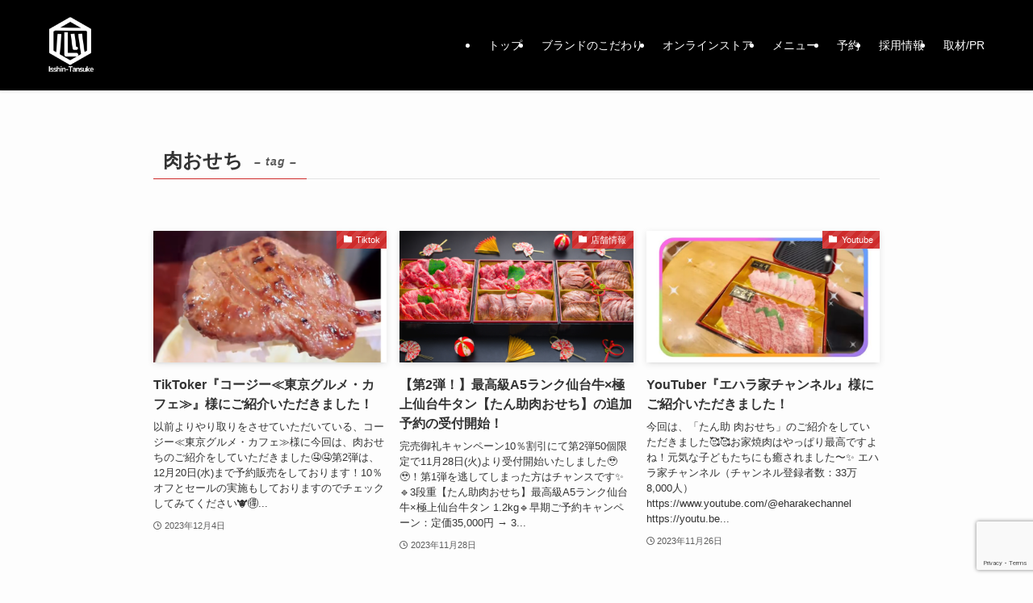

--- FILE ---
content_type: text/html; charset=UTF-8
request_url: https://isshintansuke.tokyo/tag/%E8%82%89%E3%81%8A%E3%81%9B%E3%81%A1/
body_size: 15624
content:
<!DOCTYPE html>
<html lang="ja" data-loaded="false" data-scrolled="false" data-spmenu="closed">
<head>
<meta charset="utf-8">
<meta name="format-detection" content="telephone=no">
<meta http-equiv="X-UA-Compatible" content="IE=edge">
<meta name="viewport" content="width=device-width, viewport-fit=cover">
<title>肉おせち &#8211; 焼肉一心たん助 / 公式HP</title>
<meta name='robots' content='max-image-preview:large'/>
<!-- Google Tag Manager for WordPress by gtm4wp.com -->
<script data-cfasync="false" data-pagespeed-no-defer>
	var gtm4wp_datalayer_name = "dataLayer";
	var dataLayer = dataLayer || [];
</script>
<!-- End Google Tag Manager for WordPress by gtm4wp.com --><link rel='dns-prefetch' href='//maxcdn.bootstrapcdn.com'/>
<link rel="alternate" type="application/rss+xml" title="焼肉一心たん助 / 公式HP &raquo; フィード" href="https://isshintansuke.tokyo/feed/"/>
<link rel="alternate" type="application/rss+xml" title="焼肉一心たん助 / 公式HP &raquo; コメントフィード" href="https://isshintansuke.tokyo/comments/feed/"/>
<link rel="alternate" type="application/rss+xml" title="焼肉一心たん助 / 公式HP &raquo; 肉おせち タグのフィード" href="https://isshintansuke.tokyo/tag/%e8%82%89%e3%81%8a%e3%81%9b%e3%81%a1/feed/"/>
<style id='wp-img-auto-sizes-contain-inline-css' type='text/css'>
img:is([sizes=auto i],[sizes^="auto," i]){contain-intrinsic-size:3000px 1500px}
/*# sourceURL=wp-img-auto-sizes-contain-inline-css */
</style>
<link rel='stylesheet' id='sbi_styles-css' href='https://isshintansuke.tokyo/wp-content/plugins/instagram-feed/css/sbi-styles.min.css?ver=6.10.0' type='text/css' media='all'/>
<style id='wp-block-library-inline-css' type='text/css'>
:root{--wp-block-synced-color:#7a00df;--wp-block-synced-color--rgb:122,0,223;--wp-bound-block-color:var(--wp-block-synced-color);--wp-editor-canvas-background:#ddd;--wp-admin-theme-color:#007cba;--wp-admin-theme-color--rgb:0,124,186;--wp-admin-theme-color-darker-10:#006ba1;--wp-admin-theme-color-darker-10--rgb:0,107,160.5;--wp-admin-theme-color-darker-20:#005a87;--wp-admin-theme-color-darker-20--rgb:0,90,135;--wp-admin-border-width-focus:2px}@media (min-resolution:192dpi){:root{--wp-admin-border-width-focus:1.5px}}.wp-element-button{cursor:pointer}:root .has-very-light-gray-background-color{background-color:#eee}:root .has-very-dark-gray-background-color{background-color:#313131}:root .has-very-light-gray-color{color:#eee}:root .has-very-dark-gray-color{color:#313131}:root .has-vivid-green-cyan-to-vivid-cyan-blue-gradient-background{background:linear-gradient(135deg,#00d084,#0693e3)}:root .has-purple-crush-gradient-background{background:linear-gradient(135deg,#34e2e4,#4721fb 50%,#ab1dfe)}:root .has-hazy-dawn-gradient-background{background:linear-gradient(135deg,#faaca8,#dad0ec)}:root .has-subdued-olive-gradient-background{background:linear-gradient(135deg,#fafae1,#67a671)}:root .has-atomic-cream-gradient-background{background:linear-gradient(135deg,#fdd79a,#004a59)}:root .has-nightshade-gradient-background{background:linear-gradient(135deg,#330968,#31cdcf)}:root .has-midnight-gradient-background{background:linear-gradient(135deg,#020381,#2874fc)}:root{--wp--preset--font-size--normal:16px;--wp--preset--font-size--huge:42px}.has-regular-font-size{font-size:1em}.has-larger-font-size{font-size:2.625em}.has-normal-font-size{font-size:var(--wp--preset--font-size--normal)}.has-huge-font-size{font-size:var(--wp--preset--font-size--huge)}.has-text-align-center{text-align:center}.has-text-align-left{text-align:left}.has-text-align-right{text-align:right}.has-fit-text{white-space:nowrap!important}#end-resizable-editor-section{display:none}.aligncenter{clear:both}.items-justified-left{justify-content:flex-start}.items-justified-center{justify-content:center}.items-justified-right{justify-content:flex-end}.items-justified-space-between{justify-content:space-between}.screen-reader-text{border:0;clip-path:inset(50%);height:1px;margin:-1px;overflow:hidden;padding:0;position:absolute;width:1px;word-wrap:normal!important}.screen-reader-text:focus{background-color:#ddd;clip-path:none;color:#444;display:block;font-size:1em;height:auto;left:5px;line-height:normal;padding:15px 23px 14px;text-decoration:none;top:5px;width:auto;z-index:100000}html :where(.has-border-color){border-style:solid}html :where([style*=border-top-color]){border-top-style:solid}html :where([style*=border-right-color]){border-right-style:solid}html :where([style*=border-bottom-color]){border-bottom-style:solid}html :where([style*=border-left-color]){border-left-style:solid}html :where([style*=border-width]){border-style:solid}html :where([style*=border-top-width]){border-top-style:solid}html :where([style*=border-right-width]){border-right-style:solid}html :where([style*=border-bottom-width]){border-bottom-style:solid}html :where([style*=border-left-width]){border-left-style:solid}html :where(img[class*=wp-image-]){height:auto;max-width:100%}:where(figure){margin:0 0 1em}html :where(.is-position-sticky){--wp-admin--admin-bar--position-offset:var(--wp-admin--admin-bar--height,0px)}@media screen and (max-width:600px){html :where(.is-position-sticky){--wp-admin--admin-bar--position-offset:0px}}

/*# sourceURL=wp-block-library-inline-css */
</style><style id='wp-block-columns-inline-css' type='text/css'>
.wp-block-columns{box-sizing:border-box;display:flex;flex-wrap:wrap!important}@media (min-width:782px){.wp-block-columns{flex-wrap:nowrap!important}}.wp-block-columns{align-items:normal!important}.wp-block-columns.are-vertically-aligned-top{align-items:flex-start}.wp-block-columns.are-vertically-aligned-center{align-items:center}.wp-block-columns.are-vertically-aligned-bottom{align-items:flex-end}@media (max-width:781px){.wp-block-columns:not(.is-not-stacked-on-mobile)>.wp-block-column{flex-basis:100%!important}}@media (min-width:782px){.wp-block-columns:not(.is-not-stacked-on-mobile)>.wp-block-column{flex-basis:0;flex-grow:1}.wp-block-columns:not(.is-not-stacked-on-mobile)>.wp-block-column[style*=flex-basis]{flex-grow:0}}.wp-block-columns.is-not-stacked-on-mobile{flex-wrap:nowrap!important}.wp-block-columns.is-not-stacked-on-mobile>.wp-block-column{flex-basis:0;flex-grow:1}.wp-block-columns.is-not-stacked-on-mobile>.wp-block-column[style*=flex-basis]{flex-grow:0}:where(.wp-block-columns){margin-bottom:1.75em}:where(.wp-block-columns.has-background){padding:1.25em 2.375em}.wp-block-column{flex-grow:1;min-width:0;overflow-wrap:break-word;word-break:break-word}.wp-block-column.is-vertically-aligned-top{align-self:flex-start}.wp-block-column.is-vertically-aligned-center{align-self:center}.wp-block-column.is-vertically-aligned-bottom{align-self:flex-end}.wp-block-column.is-vertically-aligned-stretch{align-self:stretch}.wp-block-column.is-vertically-aligned-bottom,.wp-block-column.is-vertically-aligned-center,.wp-block-column.is-vertically-aligned-top{width:100%}
/*# sourceURL=https://isshintansuke.tokyo/wp-includes/blocks/columns/style.min.css */
</style>
<style id='wp-block-paragraph-inline-css' type='text/css'>
.is-small-text{font-size:.875em}.is-regular-text{font-size:1em}.is-large-text{font-size:2.25em}.is-larger-text{font-size:3em}.has-drop-cap:not(:focus):first-letter{float:left;font-size:8.4em;font-style:normal;font-weight:100;line-height:.68;margin:.05em .1em 0 0;text-transform:uppercase}body.rtl .has-drop-cap:not(:focus):first-letter{float:none;margin-left:.1em}p.has-drop-cap.has-background{overflow:hidden}:root :where(p.has-background){padding:1.25em 2.375em}:where(p.has-text-color:not(.has-link-color)) a{color:inherit}p.has-text-align-left[style*="writing-mode:vertical-lr"],p.has-text-align-right[style*="writing-mode:vertical-rl"]{rotate:180deg}
/*# sourceURL=https://isshintansuke.tokyo/wp-includes/blocks/paragraph/style.min.css */
</style>
<style id='global-styles-inline-css' type='text/css'>
:root{--wp--preset--aspect-ratio--square: 1;--wp--preset--aspect-ratio--4-3: 4/3;--wp--preset--aspect-ratio--3-4: 3/4;--wp--preset--aspect-ratio--3-2: 3/2;--wp--preset--aspect-ratio--2-3: 2/3;--wp--preset--aspect-ratio--16-9: 16/9;--wp--preset--aspect-ratio--9-16: 9/16;--wp--preset--color--black: #000;--wp--preset--color--cyan-bluish-gray: #abb8c3;--wp--preset--color--white: #fff;--wp--preset--color--pale-pink: #f78da7;--wp--preset--color--vivid-red: #cf2e2e;--wp--preset--color--luminous-vivid-orange: #ff6900;--wp--preset--color--luminous-vivid-amber: #fcb900;--wp--preset--color--light-green-cyan: #7bdcb5;--wp--preset--color--vivid-green-cyan: #00d084;--wp--preset--color--pale-cyan-blue: #8ed1fc;--wp--preset--color--vivid-cyan-blue: #0693e3;--wp--preset--color--vivid-purple: #9b51e0;--wp--preset--color--swl-main: var(--color_main);--wp--preset--color--swl-main-thin: var(--color_main_thin);--wp--preset--color--swl-gray: var(--color_gray);--wp--preset--color--swl-deep-01: var(--color_deep01);--wp--preset--color--swl-deep-02: var(--color_deep02);--wp--preset--color--swl-deep-03: var(--color_deep03);--wp--preset--color--swl-deep-04: var(--color_deep04);--wp--preset--color--swl-pale-01: var(--color_pale01);--wp--preset--color--swl-pale-02: var(--color_pale02);--wp--preset--color--swl-pale-03: var(--color_pale03);--wp--preset--color--swl-pale-04: var(--color_pale04);--wp--preset--gradient--vivid-cyan-blue-to-vivid-purple: linear-gradient(135deg,rgb(6,147,227) 0%,rgb(155,81,224) 100%);--wp--preset--gradient--light-green-cyan-to-vivid-green-cyan: linear-gradient(135deg,rgb(122,220,180) 0%,rgb(0,208,130) 100%);--wp--preset--gradient--luminous-vivid-amber-to-luminous-vivid-orange: linear-gradient(135deg,rgb(252,185,0) 0%,rgb(255,105,0) 100%);--wp--preset--gradient--luminous-vivid-orange-to-vivid-red: linear-gradient(135deg,rgb(255,105,0) 0%,rgb(207,46,46) 100%);--wp--preset--gradient--very-light-gray-to-cyan-bluish-gray: linear-gradient(135deg,rgb(238,238,238) 0%,rgb(169,184,195) 100%);--wp--preset--gradient--cool-to-warm-spectrum: linear-gradient(135deg,rgb(74,234,220) 0%,rgb(151,120,209) 20%,rgb(207,42,186) 40%,rgb(238,44,130) 60%,rgb(251,105,98) 80%,rgb(254,248,76) 100%);--wp--preset--gradient--blush-light-purple: linear-gradient(135deg,rgb(255,206,236) 0%,rgb(152,150,240) 100%);--wp--preset--gradient--blush-bordeaux: linear-gradient(135deg,rgb(254,205,165) 0%,rgb(254,45,45) 50%,rgb(107,0,62) 100%);--wp--preset--gradient--luminous-dusk: linear-gradient(135deg,rgb(255,203,112) 0%,rgb(199,81,192) 50%,rgb(65,88,208) 100%);--wp--preset--gradient--pale-ocean: linear-gradient(135deg,rgb(255,245,203) 0%,rgb(182,227,212) 50%,rgb(51,167,181) 100%);--wp--preset--gradient--electric-grass: linear-gradient(135deg,rgb(202,248,128) 0%,rgb(113,206,126) 100%);--wp--preset--gradient--midnight: linear-gradient(135deg,rgb(2,3,129) 0%,rgb(40,116,252) 100%);--wp--preset--font-size--small: 0.9em;--wp--preset--font-size--medium: 1.1em;--wp--preset--font-size--large: 1.25em;--wp--preset--font-size--x-large: 42px;--wp--preset--font-size--xs: 0.75em;--wp--preset--font-size--huge: 1.6em;--wp--preset--spacing--20: 0.44rem;--wp--preset--spacing--30: 0.67rem;--wp--preset--spacing--40: 1rem;--wp--preset--spacing--50: 1.5rem;--wp--preset--spacing--60: 2.25rem;--wp--preset--spacing--70: 3.38rem;--wp--preset--spacing--80: 5.06rem;--wp--preset--shadow--natural: 6px 6px 9px rgba(0, 0, 0, 0.2);--wp--preset--shadow--deep: 12px 12px 50px rgba(0, 0, 0, 0.4);--wp--preset--shadow--sharp: 6px 6px 0px rgba(0, 0, 0, 0.2);--wp--preset--shadow--outlined: 6px 6px 0px -3px rgb(255, 255, 255), 6px 6px rgb(0, 0, 0);--wp--preset--shadow--crisp: 6px 6px 0px rgb(0, 0, 0);}:where(.is-layout-flex){gap: 0.5em;}:where(.is-layout-grid){gap: 0.5em;}body .is-layout-flex{display: flex;}.is-layout-flex{flex-wrap: wrap;align-items: center;}.is-layout-flex > :is(*, div){margin: 0;}body .is-layout-grid{display: grid;}.is-layout-grid > :is(*, div){margin: 0;}:where(.wp-block-columns.is-layout-flex){gap: 2em;}:where(.wp-block-columns.is-layout-grid){gap: 2em;}:where(.wp-block-post-template.is-layout-flex){gap: 1.25em;}:where(.wp-block-post-template.is-layout-grid){gap: 1.25em;}.has-black-color{color: var(--wp--preset--color--black) !important;}.has-cyan-bluish-gray-color{color: var(--wp--preset--color--cyan-bluish-gray) !important;}.has-white-color{color: var(--wp--preset--color--white) !important;}.has-pale-pink-color{color: var(--wp--preset--color--pale-pink) !important;}.has-vivid-red-color{color: var(--wp--preset--color--vivid-red) !important;}.has-luminous-vivid-orange-color{color: var(--wp--preset--color--luminous-vivid-orange) !important;}.has-luminous-vivid-amber-color{color: var(--wp--preset--color--luminous-vivid-amber) !important;}.has-light-green-cyan-color{color: var(--wp--preset--color--light-green-cyan) !important;}.has-vivid-green-cyan-color{color: var(--wp--preset--color--vivid-green-cyan) !important;}.has-pale-cyan-blue-color{color: var(--wp--preset--color--pale-cyan-blue) !important;}.has-vivid-cyan-blue-color{color: var(--wp--preset--color--vivid-cyan-blue) !important;}.has-vivid-purple-color{color: var(--wp--preset--color--vivid-purple) !important;}.has-black-background-color{background-color: var(--wp--preset--color--black) !important;}.has-cyan-bluish-gray-background-color{background-color: var(--wp--preset--color--cyan-bluish-gray) !important;}.has-white-background-color{background-color: var(--wp--preset--color--white) !important;}.has-pale-pink-background-color{background-color: var(--wp--preset--color--pale-pink) !important;}.has-vivid-red-background-color{background-color: var(--wp--preset--color--vivid-red) !important;}.has-luminous-vivid-orange-background-color{background-color: var(--wp--preset--color--luminous-vivid-orange) !important;}.has-luminous-vivid-amber-background-color{background-color: var(--wp--preset--color--luminous-vivid-amber) !important;}.has-light-green-cyan-background-color{background-color: var(--wp--preset--color--light-green-cyan) !important;}.has-vivid-green-cyan-background-color{background-color: var(--wp--preset--color--vivid-green-cyan) !important;}.has-pale-cyan-blue-background-color{background-color: var(--wp--preset--color--pale-cyan-blue) !important;}.has-vivid-cyan-blue-background-color{background-color: var(--wp--preset--color--vivid-cyan-blue) !important;}.has-vivid-purple-background-color{background-color: var(--wp--preset--color--vivid-purple) !important;}.has-black-border-color{border-color: var(--wp--preset--color--black) !important;}.has-cyan-bluish-gray-border-color{border-color: var(--wp--preset--color--cyan-bluish-gray) !important;}.has-white-border-color{border-color: var(--wp--preset--color--white) !important;}.has-pale-pink-border-color{border-color: var(--wp--preset--color--pale-pink) !important;}.has-vivid-red-border-color{border-color: var(--wp--preset--color--vivid-red) !important;}.has-luminous-vivid-orange-border-color{border-color: var(--wp--preset--color--luminous-vivid-orange) !important;}.has-luminous-vivid-amber-border-color{border-color: var(--wp--preset--color--luminous-vivid-amber) !important;}.has-light-green-cyan-border-color{border-color: var(--wp--preset--color--light-green-cyan) !important;}.has-vivid-green-cyan-border-color{border-color: var(--wp--preset--color--vivid-green-cyan) !important;}.has-pale-cyan-blue-border-color{border-color: var(--wp--preset--color--pale-cyan-blue) !important;}.has-vivid-cyan-blue-border-color{border-color: var(--wp--preset--color--vivid-cyan-blue) !important;}.has-vivid-purple-border-color{border-color: var(--wp--preset--color--vivid-purple) !important;}.has-vivid-cyan-blue-to-vivid-purple-gradient-background{background: var(--wp--preset--gradient--vivid-cyan-blue-to-vivid-purple) !important;}.has-light-green-cyan-to-vivid-green-cyan-gradient-background{background: var(--wp--preset--gradient--light-green-cyan-to-vivid-green-cyan) !important;}.has-luminous-vivid-amber-to-luminous-vivid-orange-gradient-background{background: var(--wp--preset--gradient--luminous-vivid-amber-to-luminous-vivid-orange) !important;}.has-luminous-vivid-orange-to-vivid-red-gradient-background{background: var(--wp--preset--gradient--luminous-vivid-orange-to-vivid-red) !important;}.has-very-light-gray-to-cyan-bluish-gray-gradient-background{background: var(--wp--preset--gradient--very-light-gray-to-cyan-bluish-gray) !important;}.has-cool-to-warm-spectrum-gradient-background{background: var(--wp--preset--gradient--cool-to-warm-spectrum) !important;}.has-blush-light-purple-gradient-background{background: var(--wp--preset--gradient--blush-light-purple) !important;}.has-blush-bordeaux-gradient-background{background: var(--wp--preset--gradient--blush-bordeaux) !important;}.has-luminous-dusk-gradient-background{background: var(--wp--preset--gradient--luminous-dusk) !important;}.has-pale-ocean-gradient-background{background: var(--wp--preset--gradient--pale-ocean) !important;}.has-electric-grass-gradient-background{background: var(--wp--preset--gradient--electric-grass) !important;}.has-midnight-gradient-background{background: var(--wp--preset--gradient--midnight) !important;}.has-small-font-size{font-size: var(--wp--preset--font-size--small) !important;}.has-medium-font-size{font-size: var(--wp--preset--font-size--medium) !important;}.has-large-font-size{font-size: var(--wp--preset--font-size--large) !important;}.has-x-large-font-size{font-size: var(--wp--preset--font-size--x-large) !important;}
:where(.wp-block-columns.is-layout-flex){gap: 2em;}:where(.wp-block-columns.is-layout-grid){gap: 2em;}
/*# sourceURL=global-styles-inline-css */
</style>
<link rel='stylesheet' id='swell-icons-css' href='https://isshintansuke.tokyo/wp-content/themes/swell/build/css/swell-icons.css?ver=2.12.0' type='text/css' media='all'/>
<link rel='stylesheet' id='main_style-css' href='https://isshintansuke.tokyo/wp-content/themes/swell/build/css/main.css?ver=2.12.0' type='text/css' media='all'/>
<link rel='stylesheet' id='swell_blocks-css' href='https://isshintansuke.tokyo/wp-content/themes/swell/build/css/blocks.css?ver=2.12.0' type='text/css' media='all'/>
<style id='swell_custom-inline-css' type='text/css'>
:root{--swl-fz--content:4vw;--swl-font_family:"游ゴシック体", "Yu Gothic", YuGothic, "Hiragino Kaku Gothic ProN", "Hiragino Sans", Meiryo, sans-serif;--swl-font_weight:500;--color_main:#ce2b2b;--color_text:#333;--color_link:#1176d4;--color_htag:#ce2b2b;--color_bg:#fdfdfd;--color_gradient1:#d8ffff;--color_gradient2:#87e7ff;--color_main_thin:rgba(255, 54, 54, 0.05 );--color_main_dark:rgba(155, 32, 32, 1 );--color_list_check:#ce2b2b;--color_list_num:#ce2b2b;--color_list_good:#86dd7b;--color_list_triangle:#f4e03a;--color_list_bad:#f36060;--color_faq_q:#d55656;--color_faq_a:#6599b7;--color_icon_good:#3cd250;--color_icon_good_bg:#ecffe9;--color_icon_bad:#4b73eb;--color_icon_bad_bg:#eafaff;--color_icon_info:#f578b4;--color_icon_info_bg:#fff0fa;--color_icon_announce:#ffa537;--color_icon_announce_bg:#fff5f0;--color_icon_pen:#7a7a7a;--color_icon_pen_bg:#f7f7f7;--color_icon_book:#787364;--color_icon_book_bg:#f8f6ef;--color_icon_point:#ffa639;--color_icon_check:#86d67c;--color_icon_batsu:#f36060;--color_icon_hatena:#5295cc;--color_icon_caution:#f7da38;--color_icon_memo:#84878a;--color_deep01:#e44141;--color_deep02:#3d79d5;--color_deep03:#63a84d;--color_deep04:#f09f4d;--color_pale01:#fff2f0;--color_pale02:#f3f8fd;--color_pale03:#f1f9ee;--color_pale04:#fdf9ee;--color_mark_blue:#b7e3ff;--color_mark_green:#bdf9c3;--color_mark_yellow:#fcf69f;--color_mark_orange:#ffddbc;--border01:solid 1px var(--color_main);--border02:double 4px var(--color_main);--border03:dashed 2px var(--color_border);--border04:solid 4px var(--color_gray);--card_posts_thumb_ratio:56.25%;--list_posts_thumb_ratio:61.805%;--big_posts_thumb_ratio:56.25%;--thumb_posts_thumb_ratio:61.805%;--blogcard_thumb_ratio:56.25%;--color_header_bg:#000000;--color_header_text:#ffffff;--color_footer_bg:#fdfdfd;--color_footer_text:#333;--container_size:1200px;--article_size:900px;--logo_size_sp:60px;--logo_size_pc:80px;--logo_size_pcfix:80px;}.swl-cell-bg[data-icon="doubleCircle"]{--cell-icon-color:#ffc977}.swl-cell-bg[data-icon="circle"]{--cell-icon-color:#94e29c}.swl-cell-bg[data-icon="triangle"]{--cell-icon-color:#eeda2f}.swl-cell-bg[data-icon="close"]{--cell-icon-color:#ec9191}.swl-cell-bg[data-icon="hatena"]{--cell-icon-color:#93c9da}.swl-cell-bg[data-icon="check"]{--cell-icon-color:#94e29c}.swl-cell-bg[data-icon="line"]{--cell-icon-color:#9b9b9b}.cap_box[data-colset="col1"]{--capbox-color:#f59b5f;--capbox-color--bg:#fff8eb}.cap_box[data-colset="col2"]{--capbox-color:#5fb9f5;--capbox-color--bg:#edf5ff}.cap_box[data-colset="col3"]{--capbox-color:#2fcd90;--capbox-color--bg:#eafaf2}.red_{--the-btn-color:#f74a4a;--the-btn-color2:#ffbc49;--the-solid-shadow: rgba(185, 56, 56, 1 )}.blue_{--the-btn-color:#338df4;--the-btn-color2:#35eaff;--the-solid-shadow: rgba(38, 106, 183, 1 )}.green_{--the-btn-color:#62d847;--the-btn-color2:#7bf7bd;--the-solid-shadow: rgba(74, 162, 53, 1 )}.is-style-btn_normal{--the-btn-radius:80px}.is-style-btn_solid{--the-btn-radius:80px}.is-style-btn_shiny{--the-btn-radius:80px}.is-style-btn_line{--the-btn-radius:80px}.post_content blockquote{padding:1.5em 2em 1.5em 3em}.post_content blockquote::before{content:"";display:block;width:5px;height:calc(100% - 3em);top:1.5em;left:1.5em;border-left:solid 1px rgba(180,180,180,.75);border-right:solid 1px rgba(180,180,180,.75);}.mark_blue{background:-webkit-linear-gradient(transparent 64%,var(--color_mark_blue) 0%);background:linear-gradient(transparent 64%,var(--color_mark_blue) 0%)}.mark_green{background:-webkit-linear-gradient(transparent 64%,var(--color_mark_green) 0%);background:linear-gradient(transparent 64%,var(--color_mark_green) 0%)}.mark_yellow{background:-webkit-linear-gradient(transparent 64%,var(--color_mark_yellow) 0%);background:linear-gradient(transparent 64%,var(--color_mark_yellow) 0%)}.mark_orange{background:-webkit-linear-gradient(transparent 64%,var(--color_mark_orange) 0%);background:linear-gradient(transparent 64%,var(--color_mark_orange) 0%)}[class*="is-style-icon_"]{color:#333;border-width:0}[class*="is-style-big_icon_"]{border-width:2px;border-style:solid}[data-col="gray"] .c-balloon__text{background:#f7f7f7;border-color:#ccc}[data-col="gray"] .c-balloon__before{border-right-color:#f7f7f7}[data-col="green"] .c-balloon__text{background:#d1f8c2;border-color:#9ddd93}[data-col="green"] .c-balloon__before{border-right-color:#d1f8c2}[data-col="blue"] .c-balloon__text{background:#e2f6ff;border-color:#93d2f0}[data-col="blue"] .c-balloon__before{border-right-color:#e2f6ff}[data-col="red"] .c-balloon__text{background:#ffebeb;border-color:#f48789}[data-col="red"] .c-balloon__before{border-right-color:#ffebeb}[data-col="yellow"] .c-balloon__text{background:#f9f7d2;border-color:#fbe593}[data-col="yellow"] .c-balloon__before{border-right-color:#f9f7d2}.-type-list2 .p-postList__body::after,.-type-big .p-postList__body::after{content: "READ MORE »";}.c-postThumb__cat{background-color:#ce2b2b;color:#fff;background-image: repeating-linear-gradient(-45deg,rgba(255,255,255,.1),rgba(255,255,255,.1) 6px,transparent 6px,transparent 12px)}.post_content h2:where(:not([class^="swell-block-"]):not(.faq_q):not(.p-postList__title)){background:var(--color_htag);padding:.75em 1em;color:#fff}.post_content h2:where(:not([class^="swell-block-"]):not(.faq_q):not(.p-postList__title))::before{position:absolute;display:block;pointer-events:none;content:"";top:-4px;left:0;width:100%;height:calc(100% + 4px);box-sizing:content-box;border-top:solid 2px var(--color_htag);border-bottom:solid 2px var(--color_htag)}.post_content h3:where(:not([class^="swell-block-"]):not(.faq_q):not(.p-postList__title)){padding:0 .5em .5em}.post_content h3:where(:not([class^="swell-block-"]):not(.faq_q):not(.p-postList__title))::before{content:"";width:100%;height:2px;background: repeating-linear-gradient(90deg, var(--color_htag) 0%, var(--color_htag) 29.3%, rgba(150,150,150,.2) 29.3%, rgba(150,150,150,.2) 100%)}.post_content h4:where(:not([class^="swell-block-"]):not(.faq_q):not(.p-postList__title)){padding:0 0 0 16px;border-left:solid 2px var(--color_htag)}.l-header{box-shadow: 0 1px 4px rgba(0,0,0,.12)}.c-gnav a::after{background:var(--color_main)}.p-spHeadMenu .menu-item.-current{border-bottom-color:var(--color_main)}.c-gnav > li:hover > a,.c-gnav > .-current > a{background:rgba(250,250,250,0.16)}.c-gnav .sub-menu{color:#333;background:#fff}.l-fixHeader::before{opacity:1}#pagetop{border-radius:50%}.c-widget__title.-spmenu{padding:.5em .75em;border-radius:var(--swl-radius--2, 0px);background:var(--color_main);color:#fff;}.c-widget__title.-footer{padding:.5em}.c-widget__title.-footer::before{content:"";bottom:0;left:0;width:40%;z-index:1;background:var(--color_main)}.c-widget__title.-footer::after{content:"";bottom:0;left:0;width:100%;background:var(--color_border)}.c-secTitle{border-left:solid 2px var(--color_main);padding:0em .75em}.p-spMenu{color:#333}.p-spMenu__inner::before{background:#fdfdfd;opacity:1}.p-spMenu__overlay{background:#000;opacity:0.6}[class*="page-numbers"]{color:#fff;background-color:#dedede}a{text-decoration: none}.l-topTitleArea.c-filterLayer::before{background-color:#000;opacity:0.2;content:""}@media screen and (min-width: 960px){:root{}}@media screen and (max-width: 959px){:root{}.l-header__logo{margin-right:auto}.l-header__inner{-webkit-box-pack:end;-webkit-justify-content:flex-end;justify-content:flex-end}}@media screen and (min-width: 600px){:root{--swl-fz--content:15px;}}@media screen and (max-width: 599px){:root{}}@media (min-width: 1108px) {.alignwide{left:-100px;width:calc(100% + 200px);}}@media (max-width: 1108px) {.-sidebar-off .swell-block-fullWide__inner.l-container .alignwide{left:0px;width:100%;}}.l-fixHeader .l-fixHeader__gnav{order:0}[data-scrolled=true] .l-fixHeader[data-ready]{opacity:1;-webkit-transform:translateY(0)!important;transform:translateY(0)!important;visibility:visible}.-body-solid .l-fixHeader{box-shadow:0 2px 4px var(--swl-color_shadow)}.l-fixHeader__inner{align-items:stretch;color:var(--color_header_text);display:flex;padding-bottom:0;padding-top:0;position:relative;z-index:1}.l-fixHeader__logo{align-items:center;display:flex;line-height:1;margin-right:24px;order:0;padding:16px 0}.is-style-btn_normal a,.is-style-btn_shiny a{box-shadow:var(--swl-btn_shadow)}.c-shareBtns__btn,.is-style-balloon>.c-tabList .c-tabList__button,.p-snsCta,[class*=page-numbers]{box-shadow:var(--swl-box_shadow)}.p-articleThumb__img,.p-articleThumb__youtube{box-shadow:var(--swl-img_shadow)}.p-pickupBanners__item .c-bannerLink,.p-postList__thumb{box-shadow:0 2px 8px rgba(0,0,0,.1),0 4px 4px -4px rgba(0,0,0,.1)}.p-postList.-w-ranking li:before{background-image:repeating-linear-gradient(-45deg,hsla(0,0%,100%,.1),hsla(0,0%,100%,.1) 6px,transparent 0,transparent 12px);box-shadow:1px 1px 4px rgba(0,0,0,.2)}@media (min-width:960px){.-series .l-header__inner{align-items:stretch;display:flex}.-series .l-header__logo{align-items:center;display:flex;flex-wrap:wrap;margin-right:24px;padding:16px 0}.-series .l-header__logo .c-catchphrase{font-size:13px;padding:4px 0}.-series .c-headLogo{margin-right:16px}.-series-right .l-header__inner{justify-content:space-between}.-series-right .c-gnavWrap{margin-left:auto}.-series-right .w-header{margin-left:12px}.-series-left .w-header{margin-left:auto}}@media (min-width:960px) and (min-width:600px){.-series .c-headLogo{max-width:400px}}.c-gnav .sub-menu a:before,.c-listMenu a:before{-webkit-font-smoothing:antialiased;-moz-osx-font-smoothing:grayscale;font-family:icomoon!important;font-style:normal;font-variant:normal;font-weight:400;line-height:1;text-transform:none}.c-submenuToggleBtn{display:none}.c-listMenu a{padding:.75em 1em .75em 1.5em;transition:padding .25s}.c-listMenu a:hover{padding-left:1.75em;padding-right:.75em}.c-gnav .sub-menu a:before,.c-listMenu a:before{color:inherit;content:"\e921";display:inline-block;left:2px;position:absolute;top:50%;-webkit-transform:translateY(-50%);transform:translateY(-50%);vertical-align:middle}.widget_categories>ul>.cat-item>a,.wp-block-categories-list>li>a{padding-left:1.75em}.c-listMenu .children,.c-listMenu .sub-menu{margin:0}.c-listMenu .children a,.c-listMenu .sub-menu a{font-size:.9em;padding-left:2.5em}.c-listMenu .children a:before,.c-listMenu .sub-menu a:before{left:1em}.c-listMenu .children a:hover,.c-listMenu .sub-menu a:hover{padding-left:2.75em}.c-listMenu .children ul a,.c-listMenu .sub-menu ul a{padding-left:3.25em}.c-listMenu .children ul a:before,.c-listMenu .sub-menu ul a:before{left:1.75em}.c-listMenu .children ul a:hover,.c-listMenu .sub-menu ul a:hover{padding-left:3.5em}.c-gnav li:hover>.sub-menu{opacity:1;visibility:visible}.c-gnav .sub-menu:before{background:inherit;content:"";height:100%;left:0;position:absolute;top:0;width:100%;z-index:0}.c-gnav .sub-menu .sub-menu{left:100%;top:0;z-index:-1}.c-gnav .sub-menu a{padding-left:2em}.c-gnav .sub-menu a:before{left:.5em}.c-gnav .sub-menu a:hover .ttl{left:4px}:root{--color_content_bg:var(--color_bg);}.c-widget__title.-side{padding:.5em}.c-widget__title.-side::before{content:"";bottom:0;left:0;width:40%;z-index:1;background:var(--color_main)}.c-widget__title.-side::after{content:"";bottom:0;left:0;width:100%;background:var(--color_border)}@media screen and (min-width: 960px){:root{}}@media screen and (max-width: 959px){:root{}}@media screen and (min-width: 600px){:root{}}@media screen and (max-width: 599px){:root{}}.swell-block-fullWide__inner.l-container{--swl-fw_inner_pad:var(--swl-pad_container,0px)}@media (min-width:960px){.-sidebar-on .l-content .alignfull,.-sidebar-on .l-content .alignwide{left:-16px;width:calc(100% + 32px)}.swell-block-fullWide__inner.l-article{--swl-fw_inner_pad:var(--swl-pad_post_content,0px)}.-sidebar-on .swell-block-fullWide__inner .alignwide{left:0;width:100%}.-sidebar-on .swell-block-fullWide__inner .alignfull{left:calc(0px - var(--swl-fw_inner_pad, 0))!important;margin-left:0!important;margin-right:0!important;width:calc(100% + var(--swl-fw_inner_pad, 0)*2)!important}}.-index-off .p-toc,.swell-toc-placeholder:empty{display:none}.p-toc.-modal{height:100%;margin:0;overflow-y:auto;padding:0}#main_content .p-toc{border-radius:var(--swl-radius--2,0);margin:4em auto;max-width:800px}#sidebar .p-toc{margin-top:-.5em}.p-toc .__pn:before{content:none!important;counter-increment:none}.p-toc .__prev{margin:0 0 1em}.p-toc .__next{margin:1em 0 0}.p-toc.is-omitted:not([data-omit=ct]) [data-level="2"] .p-toc__childList{height:0;margin-bottom:-.5em;visibility:hidden}.p-toc.is-omitted:not([data-omit=nest]){position:relative}.p-toc.is-omitted:not([data-omit=nest]):before{background:linear-gradient(hsla(0,0%,100%,0),var(--color_bg));bottom:5em;content:"";height:4em;left:0;opacity:.75;pointer-events:none;position:absolute;width:100%;z-index:1}.p-toc.is-omitted:not([data-omit=nest]):after{background:var(--color_bg);bottom:0;content:"";height:5em;left:0;opacity:.75;position:absolute;width:100%;z-index:1}.p-toc.is-omitted:not([data-omit=nest]) .__next,.p-toc.is-omitted:not([data-omit=nest]) [data-omit="1"]{display:none}.p-toc .p-toc__expandBtn{background-color:#f7f7f7;border:rgba(0,0,0,.2);border-radius:5em;box-shadow:0 0 0 1px #bbb;color:#333;display:block;font-size:14px;line-height:1.5;margin:.75em auto 0;min-width:6em;padding:.5em 1em;position:relative;transition:box-shadow .25s;z-index:2}.p-toc[data-omit=nest] .p-toc__expandBtn{display:inline-block;font-size:13px;margin:0 0 0 1.25em;padding:.5em .75em}.p-toc:not([data-omit=nest]) .p-toc__expandBtn:after,.p-toc:not([data-omit=nest]) .p-toc__expandBtn:before{border-top-color:inherit;border-top-style:dotted;border-top-width:3px;content:"";display:block;height:1px;position:absolute;top:calc(50% - 1px);transition:border-color .25s;width:100%;width:22px}.p-toc:not([data-omit=nest]) .p-toc__expandBtn:before{right:calc(100% + 1em)}.p-toc:not([data-omit=nest]) .p-toc__expandBtn:after{left:calc(100% + 1em)}.p-toc.is-expanded .p-toc__expandBtn{border-color:transparent}.p-toc__ttl{display:block;font-size:1.2em;line-height:1;position:relative;text-align:center}.p-toc__ttl:before{content:"\e918";display:inline-block;font-family:icomoon;margin-right:.5em;padding-bottom:2px;vertical-align:middle}#index_modal .p-toc__ttl{margin-bottom:.5em}.p-toc__list li{line-height:1.6}.p-toc__list>li+li{margin-top:.5em}.p-toc__list .p-toc__childList{padding-left:.5em}.p-toc__list [data-level="3"]{font-size:.9em}.p-toc__list .mininote{display:none}.post_content .p-toc__list{padding-left:0}#sidebar .p-toc__list{margin-bottom:0}#sidebar .p-toc__list .p-toc__childList{padding-left:0}.p-toc__link{color:inherit;font-size:inherit;text-decoration:none}.p-toc__link:hover{opacity:.8}.p-toc.-double{background:var(--color_gray);background:linear-gradient(-45deg,transparent 25%,var(--color_gray) 25%,var(--color_gray) 50%,transparent 50%,transparent 75%,var(--color_gray) 75%,var(--color_gray));background-clip:padding-box;background-size:4px 4px;border-bottom:4px double var(--color_border);border-top:4px double var(--color_border);padding:1.5em 1em 1em}.p-toc.-double .p-toc__ttl{margin-bottom:.75em}@media (min-width:960px){#main_content .p-toc{width:92%}}@media (hover:hover){.p-toc .p-toc__expandBtn:hover{border-color:transparent;box-shadow:0 0 0 2px currentcolor}}@media (min-width:600px){.p-toc.-double{padding:2em}}
/*# sourceURL=swell_custom-inline-css */
</style>
<link rel='stylesheet' id='swell-parts/footer-css' href='https://isshintansuke.tokyo/wp-content/themes/swell/build/css/modules/parts/footer.css?ver=2.12.0' type='text/css' media='all'/>
<link rel='stylesheet' id='swell-page/term-css' href='https://isshintansuke.tokyo/wp-content/themes/swell/build/css/modules/page/term.css?ver=2.12.0' type='text/css' media='all'/>
<style id='classic-theme-styles-inline-css' type='text/css'>
/*! This file is auto-generated */
.wp-block-button__link{color:#fff;background-color:#32373c;border-radius:9999px;box-shadow:none;text-decoration:none;padding:calc(.667em + 2px) calc(1.333em + 2px);font-size:1.125em}.wp-block-file__button{background:#32373c;color:#fff;text-decoration:none}
/*# sourceURL=/wp-includes/css/classic-themes.min.css */
</style>
<link rel='stylesheet' id='contact-form-7-css' href='https://isshintansuke.tokyo/wp-content/plugins/contact-form-7/includes/css/styles.css?ver=6.1.4' type='text/css' media='all'/>
<link rel='stylesheet' id='cff-css' href='https://isshintansuke.tokyo/wp-content/plugins/custom-facebook-feed/assets/css/cff-style.min.css?ver=4.2.6' type='text/css' media='all'/>
<link rel='stylesheet' id='sb-font-awesome-css' href='https://maxcdn.bootstrapcdn.com/font-awesome/4.7.0/css/font-awesome.min.css?ver=6.9' type='text/css' media='all'/>
<link rel='stylesheet' id='child_style-css' href='https://isshintansuke.tokyo/wp-content/themes/swell_child/style.css?ver=2024070494247' type='text/css' media='all'/>
<noscript><link href="https://isshintansuke.tokyo/wp-content/themes/swell/build/css/noscript.css" rel="stylesheet"></noscript>
<link rel="https://api.w.org/" href="https://isshintansuke.tokyo/wp-json/"/><link rel="alternate" title="JSON" type="application/json" href="https://isshintansuke.tokyo/wp-json/wp/v2/tags/96"/>
<!-- Google Tag Manager for WordPress by gtm4wp.com -->
<!-- GTM Container placement set to footer -->
<script data-cfasync="false" data-pagespeed-no-defer type="text/javascript">
	var dataLayer_content = {"pagePostType":"post","pagePostType2":"tag-post"};
	dataLayer.push( dataLayer_content );
</script>
<script data-cfasync="false">
(function(w,d,s,l,i){w[l]=w[l]||[];w[l].push({'gtm.start':
new Date().getTime(),event:'gtm.js'});var f=d.getElementsByTagName(s)[0],
j=d.createElement(s),dl=l!='dataLayer'?'&l='+l:'';j.async=true;j.src=
'//www.googletagmanager.com/gtm.js?id='+i+dl;f.parentNode.insertBefore(j,f);
})(window,document,'script','dataLayer','GTM-KN45C84L');
</script>
<!-- End Google Tag Manager for WordPress by gtm4wp.com --><style type="text/css">.recentcomments a{display:inline !important;padding:0 !important;margin:0 !important;}</style><link rel="icon" href="https://isshintansuke.tokyo/wp-content/uploads/2022/10/cropped-仙台牛タン食べ放題-1-32x32.png" sizes="32x32"/>
<link rel="icon" href="https://isshintansuke.tokyo/wp-content/uploads/2022/10/cropped-仙台牛タン食べ放題-1-192x192.png" sizes="192x192"/>
<link rel="apple-touch-icon" href="https://isshintansuke.tokyo/wp-content/uploads/2022/10/cropped-仙台牛タン食べ放題-1-180x180.png"/>
<meta name="msapplication-TileImage" content="https://isshintansuke.tokyo/wp-content/uploads/2022/10/cropped-仙台牛タン食べ放題-1-270x270.png"/>
<style type="text/css" id="wp-custom-css">
			.l-footer__widgetArea{
	text-align: center
}
.cf-area {
	display: flex;
	flex-wrap: wrap;
	justify-content: space-between;
	padding: 2em 0;
	border-bottom: 1px dashed #ccc;
	transition: all .3s;
}

.cf-area:last-child {
	border-bottom: none;
}

.cf-area dt {
  width: 200px;
  padding-right: 30px;
  text-align: right;
	line-height:1.5em;
}

.cf-area dd {
    flex: 1;
}

.cf-area input, .cf-area textarea {
  width: 100%;
  padding: 0.8em;
  border: none;
  background-color: #e6e6e6;
  font-size: 16px;
	resize: vertical;
	transition: all .3s;
}

.cf-area input:focus,.cf-area textarea:focus {
	outline: none;
	background: #dde2e9;
}

.cf-required {
	background: #b91e23;
	color: #fff;
	font-size: 0.8em;
	padding: 0 5px 2px;
	border-radius: 2px
}

.cf-send input {
	display: block;
	background: #CE2B2B;
	width: 300px;
	height: 60px;
	margin: 30px auto 0;
	border: none;
	border-radius: 10px;
	color: #fff;
	box-shadow: 2px 5px 15px 0 rgba(0, 0, 0, .2);
	font-size: 1.3em;
	font-weight: bold;
	transition: all .3s;
}

.cf-send input:hover {
	filter: brightness(1.25);
}

.wpcf7 form.invalid .wpcf7-response-output, .wpcf7 form.unaccepted .wpcf7-response-output, .wpcf7 form.payment-required .wpcf7-response-output {
	background-color: #fce3e3;
	border: none;
	text-align: center;
}

@media screen and (max-width:768px){
	.cf-area {
		display: block;
	}

	.cf-area dt {
    width: 100%;
		margin-bottom: 5px;
    padding-right: 0;
    text-align: left;
		line-height:1.5em;
	}
}		</style>
<link rel="stylesheet" href="https://isshintansuke.tokyo/wp-content/themes/swell/build/css/print.css" media="print">
<meta name="google-site-verification" content="9iLODPTx2rokhBzn_R6DoClDWlR_WDgeb16ZPF_U-lg"/>
<!-- Google Tag Manager -->
<script>(function(w,d,s,l,i){w[l]=w[l]||[];w[l].push({'gtm.start':
new Date().getTime(),event:'gtm.js'});var f=d.getElementsByTagName(s)[0],
j=d.createElement(s),dl=l!='dataLayer'?'&l='+l:'';j.async=true;j.src=
'https://www.googletagmanager.com/gtm.js?id='+i+dl;f.parentNode.insertBefore(j,f);
})(window,document,'script','dataLayer','GTM-KN45C84L');</script>
<!-- End Google Tag Manager -->
</head>
<body>
<!-- Google Tag Manager (noscript) -->
<noscript><iframe src="https://www.googletagmanager.com/ns.html?id=GTM-KN45C84L" height="0" width="0" style="display:none;visibility:hidden"></iframe></noscript>
<!-- End Google Tag Manager (noscript) -->
<div id="body_wrap" class="archive tag tag-96 wp-custom-logo wp-theme-swell wp-child-theme-swell_child -body-solid -index-off -sidebar-off -frame-off id_96">
<div id="sp_menu" class="p-spMenu -right">
<div class="p-spMenu__inner">
<div class="p-spMenu__closeBtn">
<button class="c-iconBtn -menuBtn c-plainBtn" data-onclick="toggleMenu" aria-label="メニューを閉じる">
<i class="c-iconBtn__icon icon-close-thin"></i>
</button>
</div>
<div class="p-spMenu__body">
<div class="c-widget__title -spmenu">
MENU	</div>
<div class="p-spMenu__nav">
<ul class="c-spnav c-listMenu"><li class="menu-item menu-item-type-post_type menu-item-object-page menu-item-home menu-item-1305"><a href="https://isshintansuke.tokyo/">トップ</a></li>
<li class="menu-item menu-item-type-post_type menu-item-object-page menu-item-675"><a href="https://isshintansuke.tokyo/brand/">ブランドのこだわり</a></li>
<li class="menu-item menu-item-type-custom menu-item-object-custom menu-item-680"><a href="https://tansukeshop.base.shop/">オンラインストア</a></li>
<li class="menu-item menu-item-type-post_type menu-item-object-page menu-item-674"><a href="https://isshintansuke.tokyo/menu/">メニュー</a></li>
<li class="menu-item menu-item-type-post_type menu-item-object-page menu-item-678"><a href="https://isshintansuke.tokyo/reservation/">予約</a></li>
<li class="menu-item menu-item-type-post_type menu-item-object-page menu-item-2360"><a href="https://isshintansuke.tokyo/recruit/">採用情報</a></li>
<li class="menu-item menu-item-type-post_type menu-item-object-page menu-item-2398"><a href="https://isshintansuke.tokyo/contact/">取材/PR</a></li>
</ul>	</div>
</div>
</div>
<div class="p-spMenu__overlay c-overlay" data-onclick="toggleMenu"></div>
</div>
<header id="header" class="l-header -series -series-right" data-spfix="1">
<div class="l-header__inner l-container">
<div class="l-header__logo">
<div class="c-headLogo -img"><a href="https://isshintansuke.tokyo/" title="焼肉一心たん助 / 公式HP" class="c-headLogo__link" rel="home"><img width="512" height="512" src="https://isshintansuke.tokyo/wp-content/uploads/2023/12/cropped-ロゴ.png" alt="焼肉一心たん助 / 公式HP" class="c-headLogo__img" srcset="https://isshintansuke.tokyo/wp-content/uploads/2023/12/cropped-ロゴ.png 512w, https://isshintansuke.tokyo/wp-content/uploads/2023/12/cropped-ロゴ-300x300.png 300w, https://isshintansuke.tokyo/wp-content/uploads/2023/12/cropped-ロゴ-150x150.png 150w, https://isshintansuke.tokyo/wp-content/uploads/2023/12/cropped-ロゴ-270x270.png 270w, https://isshintansuke.tokyo/wp-content/uploads/2023/12/cropped-ロゴ-192x192.png 192w, https://isshintansuke.tokyo/wp-content/uploads/2023/12/cropped-ロゴ-180x180.png 180w, https://isshintansuke.tokyo/wp-content/uploads/2023/12/cropped-ロゴ-32x32.png 32w" sizes="(max-width: 959px) 50vw, 800px" decoding="async" loading="eager"></a></div>	</div>
<nav id="gnav" class="l-header__gnav c-gnavWrap">
<ul class="c-gnav">
<li class="menu-item menu-item-type-post_type menu-item-object-page menu-item-home menu-item-1305"><a href="https://isshintansuke.tokyo/"><span class="ttl">トップ</span></a></li>
<li class="menu-item menu-item-type-post_type menu-item-object-page menu-item-675"><a href="https://isshintansuke.tokyo/brand/"><span class="ttl">ブランドのこだわり</span></a></li>
<li class="menu-item menu-item-type-custom menu-item-object-custom menu-item-680"><a href="https://tansukeshop.base.shop/"><span class="ttl">オンラインストア</span></a></li>
<li class="menu-item menu-item-type-post_type menu-item-object-page menu-item-674"><a href="https://isshintansuke.tokyo/menu/"><span class="ttl">メニュー</span></a></li>
<li class="menu-item menu-item-type-post_type menu-item-object-page menu-item-678"><a href="https://isshintansuke.tokyo/reservation/"><span class="ttl">予約</span></a></li>
<li class="menu-item menu-item-type-post_type menu-item-object-page menu-item-2360"><a href="https://isshintansuke.tokyo/recruit/"><span class="ttl">採用情報</span></a></li>
<li class="menu-item menu-item-type-post_type menu-item-object-page menu-item-2398"><a href="https://isshintansuke.tokyo/contact/"><span class="ttl">取材/PR</span></a></li>
</ul>
</nav>
<div class="l-header__customBtn sp_">
</div>
<div class="l-header__menuBtn sp_">
<button class="c-iconBtn -menuBtn c-plainBtn" data-onclick="toggleMenu" aria-label="メニューボタン">
<i class="c-iconBtn__icon icon-menu-thin"></i>
</button>
</div>
</div>
</header>
<div id="fix_header" class="l-fixHeader -series -series-right">
<div class="l-fixHeader__inner l-container">
<div class="l-fixHeader__logo">
<div class="c-headLogo -img"><a href="https://isshintansuke.tokyo/" title="焼肉一心たん助 / 公式HP" class="c-headLogo__link" rel="home"><img width="512" height="512" src="https://isshintansuke.tokyo/wp-content/uploads/2023/12/cropped-ロゴ.png" alt="焼肉一心たん助 / 公式HP" class="c-headLogo__img" srcset="https://isshintansuke.tokyo/wp-content/uploads/2023/12/cropped-ロゴ.png 512w, https://isshintansuke.tokyo/wp-content/uploads/2023/12/cropped-ロゴ-300x300.png 300w, https://isshintansuke.tokyo/wp-content/uploads/2023/12/cropped-ロゴ-150x150.png 150w, https://isshintansuke.tokyo/wp-content/uploads/2023/12/cropped-ロゴ-270x270.png 270w, https://isshintansuke.tokyo/wp-content/uploads/2023/12/cropped-ロゴ-192x192.png 192w, https://isshintansuke.tokyo/wp-content/uploads/2023/12/cropped-ロゴ-180x180.png 180w, https://isshintansuke.tokyo/wp-content/uploads/2023/12/cropped-ロゴ-32x32.png 32w" sizes="(max-width: 959px) 50vw, 800px" decoding="async" loading="eager"></a></div>	</div>
<div class="l-fixHeader__gnav c-gnavWrap">
<ul class="c-gnav">
<li class="menu-item menu-item-type-post_type menu-item-object-page menu-item-home menu-item-1305"><a href="https://isshintansuke.tokyo/"><span class="ttl">トップ</span></a></li>
<li class="menu-item menu-item-type-post_type menu-item-object-page menu-item-675"><a href="https://isshintansuke.tokyo/brand/"><span class="ttl">ブランドのこだわり</span></a></li>
<li class="menu-item menu-item-type-custom menu-item-object-custom menu-item-680"><a href="https://tansukeshop.base.shop/"><span class="ttl">オンラインストア</span></a></li>
<li class="menu-item menu-item-type-post_type menu-item-object-page menu-item-674"><a href="https://isshintansuke.tokyo/menu/"><span class="ttl">メニュー</span></a></li>
<li class="menu-item menu-item-type-post_type menu-item-object-page menu-item-678"><a href="https://isshintansuke.tokyo/reservation/"><span class="ttl">予約</span></a></li>
<li class="menu-item menu-item-type-post_type menu-item-object-page menu-item-2360"><a href="https://isshintansuke.tokyo/recruit/"><span class="ttl">採用情報</span></a></li>
<li class="menu-item menu-item-type-post_type menu-item-object-page menu-item-2398"><a href="https://isshintansuke.tokyo/contact/"><span class="ttl">取材/PR</span></a></li>
</ul>
</div>
</div>
</div>
<div id="content" class="l-content l-container">
<main id="main_content" class="l-mainContent l-article">
<div class="l-mainContent__inner">
<h1 class="c-pageTitle" data-style="b_bottom"><span class="c-pageTitle__inner">肉おせち<small class="c-pageTitle__subTitle u-fz-14">– tag –</small></span></h1>	<div class="p-termContent l-parent">
<div class="c-tabBody p-postListTabBody">
<div id="post_list_tab_1" class="c-tabBody__item" aria-hidden="false">
<ul class="p-postList -type-card -pc-col3 -sp-col1"><li class="p-postList__item">
<a href="https://isshintansuke.tokyo/2023/12/04/tiktoker%e3%80%8e%e3%82%b3%e3%83%bc%e3%82%b8%e3%83%bc%e2%89%aa%e6%9d%b1%e4%ba%ac%e3%82%b0%e3%83%ab%e3%83%a1%e3%83%bb%e3%82%ab%e3%83%95%e3%82%a7%e2%89%ab%e3%80%8f%e6%a7%98%e3%81%ab%e3%81%94%e7%b4%b9/" class="p-postList__link">
<div class="p-postList__thumb c-postThumb">
<figure class="c-postThumb__figure">
<img width="1024" height="576" src="https://isshintansuke.tokyo/wp-content/uploads/2023/12/コージー-1024x576.png" alt="" class="c-postThumb__img u-obf-cover" srcset="https://isshintansuke.tokyo/wp-content/uploads/2023/12/コージー-1024x576.png 1024w, https://isshintansuke.tokyo/wp-content/uploads/2023/12/コージー-300x169.png 300w, https://isshintansuke.tokyo/wp-content/uploads/2023/12/コージー-768x432.png 768w, https://isshintansuke.tokyo/wp-content/uploads/2023/12/コージー.png 1280w" sizes="(min-width: 960px) 400px, 100vw">	</figure>
<span class="c-postThumb__cat icon-folder" data-cat-id="93">Tiktok</span>
</div>
<div class="p-postList__body">
<h2 class="p-postList__title">TikToker『コージー≪東京グルメ・カフェ≫』様にご紹介いただきました！</h2>	<div class="p-postList__excerpt">
以前よりやり取りをさせていただいている、コージー≪東京グルメ・カフェ≫様に今回は、肉おせちのご紹介をしていただきました🤤🤤第2弾は、12月20日(水)まで予約販売をしております！10％オフとセールの実施もしておりますのでチェックしてみてください🐮🉐...	</div>
<div class="p-postList__meta">
<div class="p-postList__times c-postTimes u-thin">
<time class="c-postTimes__posted icon-posted" datetime="2023-12-04" aria-label="公開日">2023年12月4日</time></div>
</div>
</div>
</a>
</li>
<li class="p-postList__item">
<a href="https://isshintansuke.tokyo/2023/11/28/%e3%80%90%e7%ac%ac2%e5%bc%be%ef%bc%81%e3%80%91%e6%9c%80%e9%ab%98%e7%b4%9aa5%e3%83%a9%e3%83%b3%e3%82%af%e4%bb%99%e5%8f%b0%e7%89%9bx%e6%a5%b5%e4%b8%8a%e4%bb%99%e5%8f%b0%e7%89%9b%e3%82%bf%e3%83%b3/" class="p-postList__link">
<div class="p-postList__thumb c-postThumb">
<figure class="c-postThumb__figure">
<img width="1024" height="576" src="https://isshintansuke.tokyo/wp-content/uploads/2023/11/肉おせち②-1024x576.png" alt="" class="c-postThumb__img u-obf-cover" srcset="https://isshintansuke.tokyo/wp-content/uploads/2023/11/肉おせち②-1024x576.png 1024w, https://isshintansuke.tokyo/wp-content/uploads/2023/11/肉おせち②-300x169.png 300w, https://isshintansuke.tokyo/wp-content/uploads/2023/11/肉おせち②-768x432.png 768w, https://isshintansuke.tokyo/wp-content/uploads/2023/11/肉おせち②.png 1280w" sizes="(min-width: 960px) 400px, 100vw">	</figure>
<span class="c-postThumb__cat icon-folder" data-cat-id="1">店舗情報</span>
</div>
<div class="p-postList__body">
<h2 class="p-postList__title">【第2弾！】最高級A5ランク仙台牛×極上仙台牛タン【たん助肉おせち】の追加予約の受付開始！</h2>	<div class="p-postList__excerpt">
完売御礼キャンペーン10％割引にて第2弾50個限定で11月28日(火)より受付開始いたしました🥹🥹！第1弾を逃してしまった方はチャンスです✨ 🔹3段重【たん助肉おせち】最高級A5ランク仙台牛×極上仙台牛タン 1.2kg🔹早期ご予約キャンペーン：定価35,000円 → 3...	</div>
<div class="p-postList__meta">
<div class="p-postList__times c-postTimes u-thin">
<time class="c-postTimes__posted icon-posted" datetime="2023-11-28" aria-label="公開日">2023年11月28日</time></div>
</div>
</div>
</a>
</li>
<li class="p-postList__item">
<a href="https://isshintansuke.tokyo/2023/11/26/youtuber%e3%80%8e%e3%82%a8%e3%83%8f%e3%83%a9%e5%ae%b6%e3%83%81%e3%83%a3%e3%83%b3%e3%83%8d%e3%83%ab%e3%80%8f%e6%a7%98%e3%81%ab%e3%81%94%e7%b4%b9%e4%bb%8b%e3%81%84%e3%81%9f%e3%81%a0%e3%81%8d%e3%81%be-2/" class="p-postList__link">
<div class="p-postList__thumb c-postThumb">
<figure class="c-postThumb__figure">
<img width="1024" height="566" src="https://isshintansuke.tokyo/wp-content/uploads/2023/11/IMG_8586-1024x566.jpg" alt="" class="c-postThumb__img u-obf-cover" srcset="https://isshintansuke.tokyo/wp-content/uploads/2023/11/IMG_8586-1024x566.jpg 1024w, https://isshintansuke.tokyo/wp-content/uploads/2023/11/IMG_8586-300x166.jpg 300w, https://isshintansuke.tokyo/wp-content/uploads/2023/11/IMG_8586-768x425.jpg 768w, https://isshintansuke.tokyo/wp-content/uploads/2023/11/IMG_8586.jpg 1175w" sizes="(min-width: 960px) 400px, 100vw">	</figure>
<span class="c-postThumb__cat icon-folder" data-cat-id="9">Youtube</span>
</div>
<div class="p-postList__body">
<h2 class="p-postList__title">YouTuber『エハラ家チャンネル』様にご紹介いただきました！</h2>	<div class="p-postList__excerpt">
今回は、「たん助 肉おせち」のご紹介をしていただきました🥰🥰お家焼肉はやっぱり最高ですよね！元気な子どもたちにも癒されました〜✨ エハラ家チャンネル（チャンネル登録者数：33万8,000人）https://www.youtube.com/@eharakechannel https://youtu.be...	</div>
<div class="p-postList__meta">
<div class="p-postList__times c-postTimes u-thin">
<time class="c-postTimes__posted icon-posted" datetime="2023-11-26" aria-label="公開日">2023年11月26日</time></div>
</div>
</div>
</a>
</li>
<li class="p-postList__item">
<a href="https://isshintansuke.tokyo/2023/11/20/tiktoker%e3%80%8e%e3%82%82%e3%81%8b%f0%9f%99%88%f0%9f%92%93%e3%80%8f%e6%a7%98%e3%81%ab%e3%81%94%e7%b4%b9%e4%bb%8b%e3%81%84%e3%81%9f%e3%81%a0%e3%81%8d%e3%81%be%e3%81%97%e3%81%9f%ef%bc%81/" class="p-postList__link">
<div class="p-postList__thumb c-postThumb">
<figure class="c-postThumb__figure">
<img width="1024" height="576" src="https://isshintansuke.tokyo/wp-content/uploads/2023/10/肉おせち-1024x576.png" alt="" class="c-postThumb__img u-obf-cover" srcset="https://isshintansuke.tokyo/wp-content/uploads/2023/10/肉おせち-1024x576.png 1024w, https://isshintansuke.tokyo/wp-content/uploads/2023/10/肉おせち-300x169.png 300w, https://isshintansuke.tokyo/wp-content/uploads/2023/10/肉おせち-768x432.png 768w, https://isshintansuke.tokyo/wp-content/uploads/2023/10/肉おせち.png 1280w" sizes="(min-width: 960px) 400px, 100vw">	</figure>
<span class="c-postThumb__cat icon-folder" data-cat-id="93">Tiktok</span>
</div>
<div class="p-postList__body">
<h2 class="p-postList__title">TikToker『もか🙈💓』様にご紹介いただきました！</h2>	<div class="p-postList__excerpt">
年始に向けて販売している、「肉おせち」のご紹介をしていただきました！質にこだわった贅沢なお肉をたくさん詰め込んだ商品になってます🐮 もか🙈💓（フォロワー21万4,000人）https://www.tiktok.com/@tomocafemoka https://www.tiktok.com/@tomocafemoka...	</div>
<div class="p-postList__meta">
<div class="p-postList__times c-postTimes u-thin">
<time class="c-postTimes__posted icon-posted" datetime="2023-11-20" aria-label="公開日">2023年11月20日</time></div>
</div>
</div>
</a>
</li>
<li class="p-postList__item">
<a href="https://isshintansuke.tokyo/2023/10/12/%e3%80%9050%e7%b5%84%e9%99%90%e5%ae%9a%ef%bc%81%e3%80%91%e6%9c%80%e9%ab%98%e7%b4%9aa5%e3%83%a9%e3%83%b3%e3%82%af%e4%bb%99%e5%8f%b0%e7%89%9bx%e6%a5%b5%e4%b8%8a%e4%bb%99%e5%8f%b0%e7%89%9b%e3%82%bf/" class="p-postList__link">
<div class="p-postList__thumb c-postThumb">
<figure class="c-postThumb__figure">
<img width="1024" height="576" src="https://isshintansuke.tokyo/wp-content/uploads/2023/10/肉おせち-1024x576.png" alt="" class="c-postThumb__img u-obf-cover" srcset="https://isshintansuke.tokyo/wp-content/uploads/2023/10/肉おせち-1024x576.png 1024w, https://isshintansuke.tokyo/wp-content/uploads/2023/10/肉おせち-300x169.png 300w, https://isshintansuke.tokyo/wp-content/uploads/2023/10/肉おせち-768x432.png 768w, https://isshintansuke.tokyo/wp-content/uploads/2023/10/肉おせち.png 1280w" sizes="(min-width: 960px) 400px, 100vw">	</figure>
<span class="c-postThumb__cat icon-folder" data-cat-id="1">店舗情報</span>
</div>
<div class="p-postList__body">
<h2 class="p-postList__title">【50組限定！】最高級A5ランク仙台牛×極上仙台牛タン【たん助肉おせち】の予約開始！</h2>	<div class="p-postList__excerpt">
【たん助肉おせち】が2023年10月12日（木）より50組限定で早期予約を開始いたしました！2024年の肉初めは家族みんなでたん助を堪能してみてはいかがでしょうか🫢 🔹3段重「たん助肉おせち」最高級A5ランク仙台牛×極上仙台牛タン（1.2kg）🔹早期ご予約キャ...	</div>
<div class="p-postList__meta">
<div class="p-postList__times c-postTimes u-thin">
<time class="c-postTimes__posted icon-posted" datetime="2023-10-12" aria-label="公開日">2023年10月12日</time></div>
</div>
</div>
</a>
</li>
</ul><div class="c-pagination">
<span class="page-numbers current">1</span></div>
</div>
</div>
</div>
</div>
</main>
</div>
<div id="before_footer_widget" class="w-beforeFooter"><div class="l-container"></div></div><div id="breadcrumb" class="p-breadcrumb -bg-on"><ol class="p-breadcrumb__list l-container"><li class="p-breadcrumb__item"><a href="https://isshintansuke.tokyo/" class="p-breadcrumb__text"><span class="__home icon-home"> ホーム</span></a></li><li class="p-breadcrumb__item"><span class="p-breadcrumb__text">肉おせち</span></li></ol></div><footer id="footer" class="l-footer">
<div class="l-footer__inner">
<div class="l-footer__widgetArea">
<div class="l-container w-footer -col1">
<div class="w-footer__box"><div id="custom_html-4" class="widget_text c-widget widget_custom_html"><div class="c-widget__title -footer">店舗情報</div><div class="textwidget custom-html-widget"><div class="p-blogParts post_content" data-partsID="2351">
<div class="wp-block-columns">
<div class="wp-block-column">
<p class="has-text-align-center"><strong>【一心たん助 上野本店】</strong><br>〒110-0005<br>東京都台東区上野4-5-9 <br>三州屋ビル3F<br>TEL：<a href="tel:03-5817-8623"><span class="swl-inline-color has-swl-deep-02-color">03-5817-8623</span></a></p>
<iframe style="border: 0;" src="https://www.google.com/maps/embed?pb=!1m18!1m12!1m3!1d51852.18895449497!2d139.7004093587388!3d35.68286653190841!2m3!1f0!2f0!3f0!3m2!1i1024!2i768!4f13.1!3m3!1m2!1s0x60188e9fc6782a43%3A0xa37432bbd624441a!2z54S86IKJ5LiA5b-D44Gf44KT5YqpIOS4iumHjuacrOW6lw!5e0!3m2!1sja!2sjp!4v1721179899726!5m2!1sja!2sjp" width="400" height="300" allowfullscreen=""></iframe>
<div class="swell-block-button is-style-btn_normal"><a href="https://booking.resebook.jp/webrsv/vacant/s014119901/12326?isfixshop=true&amp;displaynotice=false" class="swell-block-button__link"><span><span class="swl-inline-color has-white-color">【上野店】予約する</span></span></a></div>
</div>
<div class="wp-block-column">
<p class="has-text-align-center"><strong>【一心たん助 有楽町店】</strong><br>〒100-0006<br>東京都千代田区有楽町1-2-11 <br>オーキッドスクエア1F<br>TEL：<a href="tel:03-6268-8515"><span class="swl-inline-color has-swl-deep-02-color">03-6268-8515</span></a></p>
<iframe style="border: 0;" src="https://www.google.com/maps/embed?pb=!1m18!1m12!1m3!1d3241.1779040805304!2d139.75748937592184!3d35.67262123044666!2m3!1f0!2f0!3f0!3m2!1i1024!2i768!4f13.1!3m3!1m2!1s0x60188b9c8c48fbd7%3A0x431e8d08379ce9e6!2z54S86IKJ5LiA5b-D44Gf44KT5YqpIOaXpiDmnInmpb3nlLo!5e0!3m2!1sja!2sjp!4v1721179982035!5m2!1sja!2sjp" width="400" height="300" allowfullscreen=""></iframe>
<div class="swell-block-button is-style-btn_normal"><a href="https://booking.resebook.jp/webrsv/vacant/s014119901/14732?isfixshop=true&amp;displaynotice=false" class="swell-block-button__link"><span><span class="swl-inline-color has-white-color">【有楽町店】予約する</span></span></a></div>
</div>
</div>
<div class="wp-block-columns">
<div class="wp-block-column">
<p class="has-text-align-center"><strong>【一心たん助 池袋店】</strong><br>〒171-0021<br>東京都豊島区西池袋1丁目37-16 <br>大雄ビル5F<br>TEL：<a href="tel:03-6914-1222"><span class="swl-inline-color has-swl-deep-02-color">03-6914-1222</span></a></p>
<iframe style="border: 0;" src="https://www.google.com/maps/embed?pb=!1m18!1m12!1m3!1d3238.763701942283!2d139.70677627592406!3d35.73202952718154!2m3!1f0!2f0!3f0!3m2!1i1024!2i768!4f13.1!3m3!1m2!1s0x60188dc0fd46c929%3A0x3bffe7c6eea2f601!2z54S86IKJ5LiA5b-D44Gf44KT5YqpIOaxoOiii-W6lw!5e0!3m2!1sja!2sjp!4v1721180016567!5m2!1sja!2sjp" width="400" height="300" allowfullscreen=""></iframe>
<div class="swell-block-button is-style-btn_normal"><a href="https://booking.resebook.jp/webrsv/vacant/s014119901/15488?isfixshop=true&amp;displaynotice=false" class="swell-block-button__link"><span><span class="swl-inline-color has-white-color">【池袋店】予約する</span></span></a></div>
</div>
<div class="wp-block-column">
<p class="has-text-align-center"><strong>【一心たん助 目黒店】</strong><br>〒153-0064<br>東京都目黒区下目黒1-1-2 <br>七幸ビルB1階<br>TEL：<a href="tel:03-5747-9385"><span class="swl-inline-color has-swl-deep-02-color">03-5747-9385</span></a></p>
<iframe style="border: 0;" src="https://www.google.com/maps/embed?pb=!1m18!1m12!1m3!1d3242.756610557271!2d139.71159987592046!3d35.63372623258193!2m3!1f0!2f0!3f0!3m2!1i1024!2i768!4f13.1!3m3!1m2!1s0x60188bd774fef39d%3A0x5a2a05c3b9687eff!2z54S86IKJ5LiA5b-D44Gf44KT5YqpIOebrum7kuW6lw!5e0!3m2!1sja!2sjp!4v1721180047085!5m2!1sja!2sjp" width="400" height="300" allowfullscreen=""></iframe>
<div class="swell-block-button is-style-btn_normal"><a href="https://booking.resebook.jp/webrsv/vacant/s014119901/32333?isfixshop=true%20&amp;displaynotice=false" class="swell-block-button__link"><span><span class="swl-inline-color has-white-color">【目黒店】予約する</span></span></a></div>
</div>
</div>
<div class="wp-block-columns">
<div class="wp-block-column">
<p class="has-text-align-center"><strong>【一心たん助 上野御徒町アメ横店】</strong><br>〒110-0005<br>東京都台東区上野4-7-3<br>コムロビル4F-5F<br>TEL：<a href="tel:03-5846-8101" target="_blank" rel="noreferrer noopener"><span class="swl-inline-color has-swl-deep-02-color">03-5846-8101</span></a></p>
<iframe src="https://www.google.com/maps/embed?pb=!1m18!1m12!1m3!1d3239.696332131242!2d139.7715827257192!3d35.7090896725782!2m3!1f0!2f0!3f0!3m2!1i1024!2i768!4f13.1!3m3!1m2!1s0x60188f298bc6dad7%3A0x22d9e17464e0e45c!2z5Y6a5YiH44KK54mb44K_44Oz44O754S86IKJIOS4gOW_g-OBn-OCk-WKqSDkuIrph47lvqHlvpLnlLrjgqLjg6HmqKrlupc!5e0!3m2!1sja!2sjp!4v1747982117953!5m2!1sja!2sjp" width="400" height="300" style="border:0;" allowfullscreen="" loading="lazy" referrerpolicy="no-referrer-when-downgrade"></iframe>
<div class="swell-block-button is-style-btn_normal"><a href="https://booking.resty.jp/webrsv/vacant/s014119901/34634?isfixshop=true&amp;displaynotice=false" class="swell-block-button__link"><span><span class="swl-inline-color has-white-color">【上野御徒町アメ横店】予約する</span></span></a></div>
</div>
<div class="wp-block-column">
<p class="has-text-align-center"></p>
</div>
</div>
</div></div></div></div>	</div>
</div>
<div class="l-footer__foot">
<div class="l-container">
<ul class="l-footer__nav"><li class="menu-item menu-item-type-post_type menu-item-object-page menu-item-home menu-item-1305"><a href="https://isshintansuke.tokyo/">トップ</a></li>
<li class="menu-item menu-item-type-post_type menu-item-object-page menu-item-675"><a href="https://isshintansuke.tokyo/brand/">ブランドのこだわり</a></li>
<li class="menu-item menu-item-type-custom menu-item-object-custom menu-item-680"><a href="https://tansukeshop.base.shop/">オンラインストア</a></li>
<li class="menu-item menu-item-type-post_type menu-item-object-page menu-item-674"><a href="https://isshintansuke.tokyo/menu/">メニュー</a></li>
<li class="menu-item menu-item-type-post_type menu-item-object-page menu-item-678"><a href="https://isshintansuke.tokyo/reservation/">予約</a></li>
<li class="menu-item menu-item-type-post_type menu-item-object-page menu-item-2360"><a href="https://isshintansuke.tokyo/recruit/">採用情報</a></li>
<li class="menu-item menu-item-type-post_type menu-item-object-page menu-item-2398"><a href="https://isshintansuke.tokyo/contact/">取材/PR</a></li>
</ul>	<p class="copyright">
<span lang="en">&copy;</span>
焼肉一心たん助 / 公式HP.	</p>
</div>
</div>
</div>
</footer>
<div class="p-fixBtnWrap">
<button id="pagetop" class="c-fixBtn c-plainBtn hov-bg-main" data-onclick="pageTop" aria-label="ページトップボタン" data-has-text="">
<i class="c-fixBtn__icon icon-chevron-up" role="presentation"></i>
</button>
</div>
<div id="search_modal" class="c-modal p-searchModal">
<div class="c-overlay" data-onclick="toggleSearch"></div>
<div class="p-searchModal__inner">
<form role="search" method="get" class="c-searchForm" action="https://isshintansuke.tokyo/" role="search">
<input type="text" value="" name="s" class="c-searchForm__s s" placeholder="検索" aria-label="検索ワード">
<button type="submit" class="c-searchForm__submit icon-search hov-opacity u-bg-main" value="search" aria-label="検索を実行する"></button>
</form>
<button class="c-modal__close c-plainBtn" data-onclick="toggleSearch">
<i class="icon-batsu"></i> 閉じる	</button>
</div>
</div>
</div><!--/ #all_wrapp-->
<div class="l-scrollObserver" aria-hidden="true"></div><script type="speculationrules">
{"prefetch":[{"source":"document","where":{"and":[{"href_matches":"/*"},{"not":{"href_matches":["/wp-*.php","/wp-admin/*","/wp-content/uploads/*","/wp-content/*","/wp-content/plugins/*","/wp-content/themes/swell_child/*","/wp-content/themes/swell/*","/*\\?(.+)"]}},{"not":{"selector_matches":"a[rel~=\"nofollow\"]"}},{"not":{"selector_matches":".no-prefetch, .no-prefetch a"}}]},"eagerness":"conservative"}]}
</script>
<!-- Custom Facebook Feed JS -->
<script type="text/javascript">var cffajaxurl = "https://isshintansuke.tokyo/wp-admin/admin-ajax.php";
var cfflinkhashtags = "true";
</script>
<!-- GTM Container placement set to footer -->
<!-- Google Tag Manager (noscript) -->
<noscript><iframe src="https://www.googletagmanager.com/ns.html?id=GTM-KN45C84L" height="0" width="0" style="display:none;visibility:hidden" aria-hidden="true"></iframe></noscript>
<!-- End Google Tag Manager (noscript) -->	<script>
		document.addEventListener('wpcf7mailsent', function(event) {
			location = 'https://isshintansuke.tokyo/thanks/'; /* 遷移先のURL */
		}, false);
	</script>
<!-- Instagram Feed JS -->
<script type="text/javascript">
var sbiajaxurl = "https://isshintansuke.tokyo/wp-admin/admin-ajax.php";
</script>
<script type="text/javascript" id="swell_script-js-extra">
/* <![CDATA[ */
var swellVars = {"siteUrl":"https://isshintansuke.tokyo/","restUrl":"https://isshintansuke.tokyo/wp-json/wp/v2/","ajaxUrl":"https://isshintansuke.tokyo/wp-admin/admin-ajax.php","ajaxNonce":"57ec38c865","isLoggedIn":"","useAjaxAfterPost":"","useAjaxFooter":"","usePvCount":"1","isFixHeadSP":"1","tocListTag":"ol","tocTarget":"h3","tocPrevText":"\u524d\u306e\u30da\u30fc\u30b8\u3078","tocNextText":"\u6b21\u306e\u30da\u30fc\u30b8\u3078","tocCloseText":"\u6298\u308a\u305f\u305f\u3080","tocOpenText":"\u3082\u3063\u3068\u898b\u308b","tocOmitType":"ct","tocOmitNum":"15","tocMinnum":"2","tocAdPosition":"before","offSmoothScroll":"","psNum":"5","psNumSp":"2","psSpeed":"1500","psDelay":"5000"};
//# sourceURL=swell_script-js-extra
/* ]]> */
</script>
<script type="text/javascript" src="https://isshintansuke.tokyo/wp-content/themes/swell/build/js/main.min.js?ver=2.12.0" id="swell_script-js"></script>
<script type="text/javascript" src="https://isshintansuke.tokyo/wp-includes/js/dist/hooks.min.js?ver=dd5603f07f9220ed27f1" id="wp-hooks-js"></script>
<script type="text/javascript" src="https://isshintansuke.tokyo/wp-includes/js/dist/i18n.min.js?ver=c26c3dc7bed366793375" id="wp-i18n-js"></script>
<script type="text/javascript" id="wp-i18n-js-after">
/* <![CDATA[ */
wp.i18n.setLocaleData( { 'text direction\u0004ltr': [ 'ltr' ] } );
//# sourceURL=wp-i18n-js-after
/* ]]> */
</script>
<script type="text/javascript" src="https://isshintansuke.tokyo/wp-content/plugins/contact-form-7/includes/swv/js/index.js?ver=6.1.4" id="swv-js"></script>
<script type="text/javascript" id="contact-form-7-js-translations">
/* <![CDATA[ */
( function( domain, translations ) {
	var localeData = translations.locale_data[ domain ] || translations.locale_data.messages;
	localeData[""].domain = domain;
	wp.i18n.setLocaleData( localeData, domain );
} )( "contact-form-7", {"translation-revision-date":"2025-11-30 08:12:23+0000","generator":"GlotPress\/4.0.3","domain":"messages","locale_data":{"messages":{"":{"domain":"messages","plural-forms":"nplurals=1; plural=0;","lang":"ja_JP"},"This contact form is placed in the wrong place.":["\u3053\u306e\u30b3\u30f3\u30bf\u30af\u30c8\u30d5\u30a9\u30fc\u30e0\u306f\u9593\u9055\u3063\u305f\u4f4d\u7f6e\u306b\u7f6e\u304b\u308c\u3066\u3044\u307e\u3059\u3002"],"Error:":["\u30a8\u30e9\u30fc:"]}},"comment":{"reference":"includes\/js\/index.js"}} );
//# sourceURL=contact-form-7-js-translations
/* ]]> */
</script>
<script type="text/javascript" id="contact-form-7-js-before">
/* <![CDATA[ */
var wpcf7 = {
    "api": {
        "root": "https:\/\/isshintansuke.tokyo\/wp-json\/",
        "namespace": "contact-form-7\/v1"
    }
};
//# sourceURL=contact-form-7-js-before
/* ]]> */
</script>
<script type="text/javascript" src="https://isshintansuke.tokyo/wp-content/plugins/contact-form-7/includes/js/index.js?ver=6.1.4" id="contact-form-7-js"></script>
<script type="text/javascript" src="https://isshintansuke.tokyo/wp-content/plugins/duracelltomi-google-tag-manager/dist/js/gtm4wp-form-move-tracker.js?ver=1.20.3" id="gtm4wp-form-move-tracker-js"></script>
<script type="text/javascript" src="https://www.google.com/recaptcha/api.js?render=6Lf8RTcqAAAAAHM73SV6DFm-zLlpxmg-3z__-H7U&amp;ver=3.0" id="google-recaptcha-js"></script>
<script type="text/javascript" src="https://isshintansuke.tokyo/wp-includes/js/dist/vendor/wp-polyfill.min.js?ver=3.15.0" id="wp-polyfill-js"></script>
<script type="text/javascript" id="wpcf7-recaptcha-js-before">
/* <![CDATA[ */
var wpcf7_recaptcha = {
    "sitekey": "6Lf8RTcqAAAAAHM73SV6DFm-zLlpxmg-3z__-H7U",
    "actions": {
        "homepage": "homepage",
        "contactform": "contactform"
    }
};
//# sourceURL=wpcf7-recaptcha-js-before
/* ]]> */
</script>
<script type="text/javascript" src="https://isshintansuke.tokyo/wp-content/plugins/contact-form-7/modules/recaptcha/index.js?ver=6.1.4" id="wpcf7-recaptcha-js"></script>
<script type="text/javascript" src="https://isshintansuke.tokyo/wp-content/themes/swell/build/js/front/set_fix_header.min.js?ver=2.12.0" id="swell_set_fix_header-js"></script>
<!-- JSON-LD @SWELL -->
<script type="application/ld+json">{"@context": "https://schema.org","@graph": [{"@type":"Organization","@id":"https:\/\/isshintansuke.tokyo\/#organization","name":"焼肉一心たん助 \/ 公式HP","url":"https:\/\/isshintansuke.tokyo\/","logo":{"@type":"ImageObject","url":"https:\/\/isshintansuke.tokyo\/wp-content\/uploads\/2023\/12\/cropped-ロゴ.png","width":512,"height":512}},{"@type":"WebSite","@id":"https:\/\/isshintansuke.tokyo\/#website","url":"https:\/\/isshintansuke.tokyo\/","name":"焼肉一心たん助 \/ 公式HP","description":"SNSで話題沸騰！『厚切り牛タン食べ放題』の元祖【一心たん助】が東京「上野」「御徒町」「有楽町」「目黒」「池袋」に進出！ 唯一無二、牛タンの「楽しみ方」「味わい」をご提供いたします。"},{"@type":"CollectionPage","@id":"https:\/\/isshintansuke.tokyo\/tag\/%e8%82%89%e3%81%8a%e3%81%9b%e3%81%a1\/","url":"https:\/\/isshintansuke.tokyo\/tag\/%e8%82%89%e3%81%8a%e3%81%9b%e3%81%a1\/","isPartOf":{"@id":"https:\/\/isshintansuke.tokyo\/#website"},"publisher":{"@id":"https:\/\/isshintansuke.tokyo\/#organization"}}]}</script>
<!-- / JSON-LD @SWELL -->
</body></html>


--- FILE ---
content_type: text/html; charset=utf-8
request_url: https://www.google.com/recaptcha/api2/anchor?ar=1&k=6Lf8RTcqAAAAAHM73SV6DFm-zLlpxmg-3z__-H7U&co=aHR0cHM6Ly9pc3NoaW50YW5zdWtlLnRva3lvOjQ0Mw..&hl=en&v=PoyoqOPhxBO7pBk68S4YbpHZ&size=invisible&anchor-ms=20000&execute-ms=30000&cb=594v23yv2xky
body_size: 48936
content:
<!DOCTYPE HTML><html dir="ltr" lang="en"><head><meta http-equiv="Content-Type" content="text/html; charset=UTF-8">
<meta http-equiv="X-UA-Compatible" content="IE=edge">
<title>reCAPTCHA</title>
<style type="text/css">
/* cyrillic-ext */
@font-face {
  font-family: 'Roboto';
  font-style: normal;
  font-weight: 400;
  font-stretch: 100%;
  src: url(//fonts.gstatic.com/s/roboto/v48/KFO7CnqEu92Fr1ME7kSn66aGLdTylUAMa3GUBHMdazTgWw.woff2) format('woff2');
  unicode-range: U+0460-052F, U+1C80-1C8A, U+20B4, U+2DE0-2DFF, U+A640-A69F, U+FE2E-FE2F;
}
/* cyrillic */
@font-face {
  font-family: 'Roboto';
  font-style: normal;
  font-weight: 400;
  font-stretch: 100%;
  src: url(//fonts.gstatic.com/s/roboto/v48/KFO7CnqEu92Fr1ME7kSn66aGLdTylUAMa3iUBHMdazTgWw.woff2) format('woff2');
  unicode-range: U+0301, U+0400-045F, U+0490-0491, U+04B0-04B1, U+2116;
}
/* greek-ext */
@font-face {
  font-family: 'Roboto';
  font-style: normal;
  font-weight: 400;
  font-stretch: 100%;
  src: url(//fonts.gstatic.com/s/roboto/v48/KFO7CnqEu92Fr1ME7kSn66aGLdTylUAMa3CUBHMdazTgWw.woff2) format('woff2');
  unicode-range: U+1F00-1FFF;
}
/* greek */
@font-face {
  font-family: 'Roboto';
  font-style: normal;
  font-weight: 400;
  font-stretch: 100%;
  src: url(//fonts.gstatic.com/s/roboto/v48/KFO7CnqEu92Fr1ME7kSn66aGLdTylUAMa3-UBHMdazTgWw.woff2) format('woff2');
  unicode-range: U+0370-0377, U+037A-037F, U+0384-038A, U+038C, U+038E-03A1, U+03A3-03FF;
}
/* math */
@font-face {
  font-family: 'Roboto';
  font-style: normal;
  font-weight: 400;
  font-stretch: 100%;
  src: url(//fonts.gstatic.com/s/roboto/v48/KFO7CnqEu92Fr1ME7kSn66aGLdTylUAMawCUBHMdazTgWw.woff2) format('woff2');
  unicode-range: U+0302-0303, U+0305, U+0307-0308, U+0310, U+0312, U+0315, U+031A, U+0326-0327, U+032C, U+032F-0330, U+0332-0333, U+0338, U+033A, U+0346, U+034D, U+0391-03A1, U+03A3-03A9, U+03B1-03C9, U+03D1, U+03D5-03D6, U+03F0-03F1, U+03F4-03F5, U+2016-2017, U+2034-2038, U+203C, U+2040, U+2043, U+2047, U+2050, U+2057, U+205F, U+2070-2071, U+2074-208E, U+2090-209C, U+20D0-20DC, U+20E1, U+20E5-20EF, U+2100-2112, U+2114-2115, U+2117-2121, U+2123-214F, U+2190, U+2192, U+2194-21AE, U+21B0-21E5, U+21F1-21F2, U+21F4-2211, U+2213-2214, U+2216-22FF, U+2308-230B, U+2310, U+2319, U+231C-2321, U+2336-237A, U+237C, U+2395, U+239B-23B7, U+23D0, U+23DC-23E1, U+2474-2475, U+25AF, U+25B3, U+25B7, U+25BD, U+25C1, U+25CA, U+25CC, U+25FB, U+266D-266F, U+27C0-27FF, U+2900-2AFF, U+2B0E-2B11, U+2B30-2B4C, U+2BFE, U+3030, U+FF5B, U+FF5D, U+1D400-1D7FF, U+1EE00-1EEFF;
}
/* symbols */
@font-face {
  font-family: 'Roboto';
  font-style: normal;
  font-weight: 400;
  font-stretch: 100%;
  src: url(//fonts.gstatic.com/s/roboto/v48/KFO7CnqEu92Fr1ME7kSn66aGLdTylUAMaxKUBHMdazTgWw.woff2) format('woff2');
  unicode-range: U+0001-000C, U+000E-001F, U+007F-009F, U+20DD-20E0, U+20E2-20E4, U+2150-218F, U+2190, U+2192, U+2194-2199, U+21AF, U+21E6-21F0, U+21F3, U+2218-2219, U+2299, U+22C4-22C6, U+2300-243F, U+2440-244A, U+2460-24FF, U+25A0-27BF, U+2800-28FF, U+2921-2922, U+2981, U+29BF, U+29EB, U+2B00-2BFF, U+4DC0-4DFF, U+FFF9-FFFB, U+10140-1018E, U+10190-1019C, U+101A0, U+101D0-101FD, U+102E0-102FB, U+10E60-10E7E, U+1D2C0-1D2D3, U+1D2E0-1D37F, U+1F000-1F0FF, U+1F100-1F1AD, U+1F1E6-1F1FF, U+1F30D-1F30F, U+1F315, U+1F31C, U+1F31E, U+1F320-1F32C, U+1F336, U+1F378, U+1F37D, U+1F382, U+1F393-1F39F, U+1F3A7-1F3A8, U+1F3AC-1F3AF, U+1F3C2, U+1F3C4-1F3C6, U+1F3CA-1F3CE, U+1F3D4-1F3E0, U+1F3ED, U+1F3F1-1F3F3, U+1F3F5-1F3F7, U+1F408, U+1F415, U+1F41F, U+1F426, U+1F43F, U+1F441-1F442, U+1F444, U+1F446-1F449, U+1F44C-1F44E, U+1F453, U+1F46A, U+1F47D, U+1F4A3, U+1F4B0, U+1F4B3, U+1F4B9, U+1F4BB, U+1F4BF, U+1F4C8-1F4CB, U+1F4D6, U+1F4DA, U+1F4DF, U+1F4E3-1F4E6, U+1F4EA-1F4ED, U+1F4F7, U+1F4F9-1F4FB, U+1F4FD-1F4FE, U+1F503, U+1F507-1F50B, U+1F50D, U+1F512-1F513, U+1F53E-1F54A, U+1F54F-1F5FA, U+1F610, U+1F650-1F67F, U+1F687, U+1F68D, U+1F691, U+1F694, U+1F698, U+1F6AD, U+1F6B2, U+1F6B9-1F6BA, U+1F6BC, U+1F6C6-1F6CF, U+1F6D3-1F6D7, U+1F6E0-1F6EA, U+1F6F0-1F6F3, U+1F6F7-1F6FC, U+1F700-1F7FF, U+1F800-1F80B, U+1F810-1F847, U+1F850-1F859, U+1F860-1F887, U+1F890-1F8AD, U+1F8B0-1F8BB, U+1F8C0-1F8C1, U+1F900-1F90B, U+1F93B, U+1F946, U+1F984, U+1F996, U+1F9E9, U+1FA00-1FA6F, U+1FA70-1FA7C, U+1FA80-1FA89, U+1FA8F-1FAC6, U+1FACE-1FADC, U+1FADF-1FAE9, U+1FAF0-1FAF8, U+1FB00-1FBFF;
}
/* vietnamese */
@font-face {
  font-family: 'Roboto';
  font-style: normal;
  font-weight: 400;
  font-stretch: 100%;
  src: url(//fonts.gstatic.com/s/roboto/v48/KFO7CnqEu92Fr1ME7kSn66aGLdTylUAMa3OUBHMdazTgWw.woff2) format('woff2');
  unicode-range: U+0102-0103, U+0110-0111, U+0128-0129, U+0168-0169, U+01A0-01A1, U+01AF-01B0, U+0300-0301, U+0303-0304, U+0308-0309, U+0323, U+0329, U+1EA0-1EF9, U+20AB;
}
/* latin-ext */
@font-face {
  font-family: 'Roboto';
  font-style: normal;
  font-weight: 400;
  font-stretch: 100%;
  src: url(//fonts.gstatic.com/s/roboto/v48/KFO7CnqEu92Fr1ME7kSn66aGLdTylUAMa3KUBHMdazTgWw.woff2) format('woff2');
  unicode-range: U+0100-02BA, U+02BD-02C5, U+02C7-02CC, U+02CE-02D7, U+02DD-02FF, U+0304, U+0308, U+0329, U+1D00-1DBF, U+1E00-1E9F, U+1EF2-1EFF, U+2020, U+20A0-20AB, U+20AD-20C0, U+2113, U+2C60-2C7F, U+A720-A7FF;
}
/* latin */
@font-face {
  font-family: 'Roboto';
  font-style: normal;
  font-weight: 400;
  font-stretch: 100%;
  src: url(//fonts.gstatic.com/s/roboto/v48/KFO7CnqEu92Fr1ME7kSn66aGLdTylUAMa3yUBHMdazQ.woff2) format('woff2');
  unicode-range: U+0000-00FF, U+0131, U+0152-0153, U+02BB-02BC, U+02C6, U+02DA, U+02DC, U+0304, U+0308, U+0329, U+2000-206F, U+20AC, U+2122, U+2191, U+2193, U+2212, U+2215, U+FEFF, U+FFFD;
}
/* cyrillic-ext */
@font-face {
  font-family: 'Roboto';
  font-style: normal;
  font-weight: 500;
  font-stretch: 100%;
  src: url(//fonts.gstatic.com/s/roboto/v48/KFO7CnqEu92Fr1ME7kSn66aGLdTylUAMa3GUBHMdazTgWw.woff2) format('woff2');
  unicode-range: U+0460-052F, U+1C80-1C8A, U+20B4, U+2DE0-2DFF, U+A640-A69F, U+FE2E-FE2F;
}
/* cyrillic */
@font-face {
  font-family: 'Roboto';
  font-style: normal;
  font-weight: 500;
  font-stretch: 100%;
  src: url(//fonts.gstatic.com/s/roboto/v48/KFO7CnqEu92Fr1ME7kSn66aGLdTylUAMa3iUBHMdazTgWw.woff2) format('woff2');
  unicode-range: U+0301, U+0400-045F, U+0490-0491, U+04B0-04B1, U+2116;
}
/* greek-ext */
@font-face {
  font-family: 'Roboto';
  font-style: normal;
  font-weight: 500;
  font-stretch: 100%;
  src: url(//fonts.gstatic.com/s/roboto/v48/KFO7CnqEu92Fr1ME7kSn66aGLdTylUAMa3CUBHMdazTgWw.woff2) format('woff2');
  unicode-range: U+1F00-1FFF;
}
/* greek */
@font-face {
  font-family: 'Roboto';
  font-style: normal;
  font-weight: 500;
  font-stretch: 100%;
  src: url(//fonts.gstatic.com/s/roboto/v48/KFO7CnqEu92Fr1ME7kSn66aGLdTylUAMa3-UBHMdazTgWw.woff2) format('woff2');
  unicode-range: U+0370-0377, U+037A-037F, U+0384-038A, U+038C, U+038E-03A1, U+03A3-03FF;
}
/* math */
@font-face {
  font-family: 'Roboto';
  font-style: normal;
  font-weight: 500;
  font-stretch: 100%;
  src: url(//fonts.gstatic.com/s/roboto/v48/KFO7CnqEu92Fr1ME7kSn66aGLdTylUAMawCUBHMdazTgWw.woff2) format('woff2');
  unicode-range: U+0302-0303, U+0305, U+0307-0308, U+0310, U+0312, U+0315, U+031A, U+0326-0327, U+032C, U+032F-0330, U+0332-0333, U+0338, U+033A, U+0346, U+034D, U+0391-03A1, U+03A3-03A9, U+03B1-03C9, U+03D1, U+03D5-03D6, U+03F0-03F1, U+03F4-03F5, U+2016-2017, U+2034-2038, U+203C, U+2040, U+2043, U+2047, U+2050, U+2057, U+205F, U+2070-2071, U+2074-208E, U+2090-209C, U+20D0-20DC, U+20E1, U+20E5-20EF, U+2100-2112, U+2114-2115, U+2117-2121, U+2123-214F, U+2190, U+2192, U+2194-21AE, U+21B0-21E5, U+21F1-21F2, U+21F4-2211, U+2213-2214, U+2216-22FF, U+2308-230B, U+2310, U+2319, U+231C-2321, U+2336-237A, U+237C, U+2395, U+239B-23B7, U+23D0, U+23DC-23E1, U+2474-2475, U+25AF, U+25B3, U+25B7, U+25BD, U+25C1, U+25CA, U+25CC, U+25FB, U+266D-266F, U+27C0-27FF, U+2900-2AFF, U+2B0E-2B11, U+2B30-2B4C, U+2BFE, U+3030, U+FF5B, U+FF5D, U+1D400-1D7FF, U+1EE00-1EEFF;
}
/* symbols */
@font-face {
  font-family: 'Roboto';
  font-style: normal;
  font-weight: 500;
  font-stretch: 100%;
  src: url(//fonts.gstatic.com/s/roboto/v48/KFO7CnqEu92Fr1ME7kSn66aGLdTylUAMaxKUBHMdazTgWw.woff2) format('woff2');
  unicode-range: U+0001-000C, U+000E-001F, U+007F-009F, U+20DD-20E0, U+20E2-20E4, U+2150-218F, U+2190, U+2192, U+2194-2199, U+21AF, U+21E6-21F0, U+21F3, U+2218-2219, U+2299, U+22C4-22C6, U+2300-243F, U+2440-244A, U+2460-24FF, U+25A0-27BF, U+2800-28FF, U+2921-2922, U+2981, U+29BF, U+29EB, U+2B00-2BFF, U+4DC0-4DFF, U+FFF9-FFFB, U+10140-1018E, U+10190-1019C, U+101A0, U+101D0-101FD, U+102E0-102FB, U+10E60-10E7E, U+1D2C0-1D2D3, U+1D2E0-1D37F, U+1F000-1F0FF, U+1F100-1F1AD, U+1F1E6-1F1FF, U+1F30D-1F30F, U+1F315, U+1F31C, U+1F31E, U+1F320-1F32C, U+1F336, U+1F378, U+1F37D, U+1F382, U+1F393-1F39F, U+1F3A7-1F3A8, U+1F3AC-1F3AF, U+1F3C2, U+1F3C4-1F3C6, U+1F3CA-1F3CE, U+1F3D4-1F3E0, U+1F3ED, U+1F3F1-1F3F3, U+1F3F5-1F3F7, U+1F408, U+1F415, U+1F41F, U+1F426, U+1F43F, U+1F441-1F442, U+1F444, U+1F446-1F449, U+1F44C-1F44E, U+1F453, U+1F46A, U+1F47D, U+1F4A3, U+1F4B0, U+1F4B3, U+1F4B9, U+1F4BB, U+1F4BF, U+1F4C8-1F4CB, U+1F4D6, U+1F4DA, U+1F4DF, U+1F4E3-1F4E6, U+1F4EA-1F4ED, U+1F4F7, U+1F4F9-1F4FB, U+1F4FD-1F4FE, U+1F503, U+1F507-1F50B, U+1F50D, U+1F512-1F513, U+1F53E-1F54A, U+1F54F-1F5FA, U+1F610, U+1F650-1F67F, U+1F687, U+1F68D, U+1F691, U+1F694, U+1F698, U+1F6AD, U+1F6B2, U+1F6B9-1F6BA, U+1F6BC, U+1F6C6-1F6CF, U+1F6D3-1F6D7, U+1F6E0-1F6EA, U+1F6F0-1F6F3, U+1F6F7-1F6FC, U+1F700-1F7FF, U+1F800-1F80B, U+1F810-1F847, U+1F850-1F859, U+1F860-1F887, U+1F890-1F8AD, U+1F8B0-1F8BB, U+1F8C0-1F8C1, U+1F900-1F90B, U+1F93B, U+1F946, U+1F984, U+1F996, U+1F9E9, U+1FA00-1FA6F, U+1FA70-1FA7C, U+1FA80-1FA89, U+1FA8F-1FAC6, U+1FACE-1FADC, U+1FADF-1FAE9, U+1FAF0-1FAF8, U+1FB00-1FBFF;
}
/* vietnamese */
@font-face {
  font-family: 'Roboto';
  font-style: normal;
  font-weight: 500;
  font-stretch: 100%;
  src: url(//fonts.gstatic.com/s/roboto/v48/KFO7CnqEu92Fr1ME7kSn66aGLdTylUAMa3OUBHMdazTgWw.woff2) format('woff2');
  unicode-range: U+0102-0103, U+0110-0111, U+0128-0129, U+0168-0169, U+01A0-01A1, U+01AF-01B0, U+0300-0301, U+0303-0304, U+0308-0309, U+0323, U+0329, U+1EA0-1EF9, U+20AB;
}
/* latin-ext */
@font-face {
  font-family: 'Roboto';
  font-style: normal;
  font-weight: 500;
  font-stretch: 100%;
  src: url(//fonts.gstatic.com/s/roboto/v48/KFO7CnqEu92Fr1ME7kSn66aGLdTylUAMa3KUBHMdazTgWw.woff2) format('woff2');
  unicode-range: U+0100-02BA, U+02BD-02C5, U+02C7-02CC, U+02CE-02D7, U+02DD-02FF, U+0304, U+0308, U+0329, U+1D00-1DBF, U+1E00-1E9F, U+1EF2-1EFF, U+2020, U+20A0-20AB, U+20AD-20C0, U+2113, U+2C60-2C7F, U+A720-A7FF;
}
/* latin */
@font-face {
  font-family: 'Roboto';
  font-style: normal;
  font-weight: 500;
  font-stretch: 100%;
  src: url(//fonts.gstatic.com/s/roboto/v48/KFO7CnqEu92Fr1ME7kSn66aGLdTylUAMa3yUBHMdazQ.woff2) format('woff2');
  unicode-range: U+0000-00FF, U+0131, U+0152-0153, U+02BB-02BC, U+02C6, U+02DA, U+02DC, U+0304, U+0308, U+0329, U+2000-206F, U+20AC, U+2122, U+2191, U+2193, U+2212, U+2215, U+FEFF, U+FFFD;
}
/* cyrillic-ext */
@font-face {
  font-family: 'Roboto';
  font-style: normal;
  font-weight: 900;
  font-stretch: 100%;
  src: url(//fonts.gstatic.com/s/roboto/v48/KFO7CnqEu92Fr1ME7kSn66aGLdTylUAMa3GUBHMdazTgWw.woff2) format('woff2');
  unicode-range: U+0460-052F, U+1C80-1C8A, U+20B4, U+2DE0-2DFF, U+A640-A69F, U+FE2E-FE2F;
}
/* cyrillic */
@font-face {
  font-family: 'Roboto';
  font-style: normal;
  font-weight: 900;
  font-stretch: 100%;
  src: url(//fonts.gstatic.com/s/roboto/v48/KFO7CnqEu92Fr1ME7kSn66aGLdTylUAMa3iUBHMdazTgWw.woff2) format('woff2');
  unicode-range: U+0301, U+0400-045F, U+0490-0491, U+04B0-04B1, U+2116;
}
/* greek-ext */
@font-face {
  font-family: 'Roboto';
  font-style: normal;
  font-weight: 900;
  font-stretch: 100%;
  src: url(//fonts.gstatic.com/s/roboto/v48/KFO7CnqEu92Fr1ME7kSn66aGLdTylUAMa3CUBHMdazTgWw.woff2) format('woff2');
  unicode-range: U+1F00-1FFF;
}
/* greek */
@font-face {
  font-family: 'Roboto';
  font-style: normal;
  font-weight: 900;
  font-stretch: 100%;
  src: url(//fonts.gstatic.com/s/roboto/v48/KFO7CnqEu92Fr1ME7kSn66aGLdTylUAMa3-UBHMdazTgWw.woff2) format('woff2');
  unicode-range: U+0370-0377, U+037A-037F, U+0384-038A, U+038C, U+038E-03A1, U+03A3-03FF;
}
/* math */
@font-face {
  font-family: 'Roboto';
  font-style: normal;
  font-weight: 900;
  font-stretch: 100%;
  src: url(//fonts.gstatic.com/s/roboto/v48/KFO7CnqEu92Fr1ME7kSn66aGLdTylUAMawCUBHMdazTgWw.woff2) format('woff2');
  unicode-range: U+0302-0303, U+0305, U+0307-0308, U+0310, U+0312, U+0315, U+031A, U+0326-0327, U+032C, U+032F-0330, U+0332-0333, U+0338, U+033A, U+0346, U+034D, U+0391-03A1, U+03A3-03A9, U+03B1-03C9, U+03D1, U+03D5-03D6, U+03F0-03F1, U+03F4-03F5, U+2016-2017, U+2034-2038, U+203C, U+2040, U+2043, U+2047, U+2050, U+2057, U+205F, U+2070-2071, U+2074-208E, U+2090-209C, U+20D0-20DC, U+20E1, U+20E5-20EF, U+2100-2112, U+2114-2115, U+2117-2121, U+2123-214F, U+2190, U+2192, U+2194-21AE, U+21B0-21E5, U+21F1-21F2, U+21F4-2211, U+2213-2214, U+2216-22FF, U+2308-230B, U+2310, U+2319, U+231C-2321, U+2336-237A, U+237C, U+2395, U+239B-23B7, U+23D0, U+23DC-23E1, U+2474-2475, U+25AF, U+25B3, U+25B7, U+25BD, U+25C1, U+25CA, U+25CC, U+25FB, U+266D-266F, U+27C0-27FF, U+2900-2AFF, U+2B0E-2B11, U+2B30-2B4C, U+2BFE, U+3030, U+FF5B, U+FF5D, U+1D400-1D7FF, U+1EE00-1EEFF;
}
/* symbols */
@font-face {
  font-family: 'Roboto';
  font-style: normal;
  font-weight: 900;
  font-stretch: 100%;
  src: url(//fonts.gstatic.com/s/roboto/v48/KFO7CnqEu92Fr1ME7kSn66aGLdTylUAMaxKUBHMdazTgWw.woff2) format('woff2');
  unicode-range: U+0001-000C, U+000E-001F, U+007F-009F, U+20DD-20E0, U+20E2-20E4, U+2150-218F, U+2190, U+2192, U+2194-2199, U+21AF, U+21E6-21F0, U+21F3, U+2218-2219, U+2299, U+22C4-22C6, U+2300-243F, U+2440-244A, U+2460-24FF, U+25A0-27BF, U+2800-28FF, U+2921-2922, U+2981, U+29BF, U+29EB, U+2B00-2BFF, U+4DC0-4DFF, U+FFF9-FFFB, U+10140-1018E, U+10190-1019C, U+101A0, U+101D0-101FD, U+102E0-102FB, U+10E60-10E7E, U+1D2C0-1D2D3, U+1D2E0-1D37F, U+1F000-1F0FF, U+1F100-1F1AD, U+1F1E6-1F1FF, U+1F30D-1F30F, U+1F315, U+1F31C, U+1F31E, U+1F320-1F32C, U+1F336, U+1F378, U+1F37D, U+1F382, U+1F393-1F39F, U+1F3A7-1F3A8, U+1F3AC-1F3AF, U+1F3C2, U+1F3C4-1F3C6, U+1F3CA-1F3CE, U+1F3D4-1F3E0, U+1F3ED, U+1F3F1-1F3F3, U+1F3F5-1F3F7, U+1F408, U+1F415, U+1F41F, U+1F426, U+1F43F, U+1F441-1F442, U+1F444, U+1F446-1F449, U+1F44C-1F44E, U+1F453, U+1F46A, U+1F47D, U+1F4A3, U+1F4B0, U+1F4B3, U+1F4B9, U+1F4BB, U+1F4BF, U+1F4C8-1F4CB, U+1F4D6, U+1F4DA, U+1F4DF, U+1F4E3-1F4E6, U+1F4EA-1F4ED, U+1F4F7, U+1F4F9-1F4FB, U+1F4FD-1F4FE, U+1F503, U+1F507-1F50B, U+1F50D, U+1F512-1F513, U+1F53E-1F54A, U+1F54F-1F5FA, U+1F610, U+1F650-1F67F, U+1F687, U+1F68D, U+1F691, U+1F694, U+1F698, U+1F6AD, U+1F6B2, U+1F6B9-1F6BA, U+1F6BC, U+1F6C6-1F6CF, U+1F6D3-1F6D7, U+1F6E0-1F6EA, U+1F6F0-1F6F3, U+1F6F7-1F6FC, U+1F700-1F7FF, U+1F800-1F80B, U+1F810-1F847, U+1F850-1F859, U+1F860-1F887, U+1F890-1F8AD, U+1F8B0-1F8BB, U+1F8C0-1F8C1, U+1F900-1F90B, U+1F93B, U+1F946, U+1F984, U+1F996, U+1F9E9, U+1FA00-1FA6F, U+1FA70-1FA7C, U+1FA80-1FA89, U+1FA8F-1FAC6, U+1FACE-1FADC, U+1FADF-1FAE9, U+1FAF0-1FAF8, U+1FB00-1FBFF;
}
/* vietnamese */
@font-face {
  font-family: 'Roboto';
  font-style: normal;
  font-weight: 900;
  font-stretch: 100%;
  src: url(//fonts.gstatic.com/s/roboto/v48/KFO7CnqEu92Fr1ME7kSn66aGLdTylUAMa3OUBHMdazTgWw.woff2) format('woff2');
  unicode-range: U+0102-0103, U+0110-0111, U+0128-0129, U+0168-0169, U+01A0-01A1, U+01AF-01B0, U+0300-0301, U+0303-0304, U+0308-0309, U+0323, U+0329, U+1EA0-1EF9, U+20AB;
}
/* latin-ext */
@font-face {
  font-family: 'Roboto';
  font-style: normal;
  font-weight: 900;
  font-stretch: 100%;
  src: url(//fonts.gstatic.com/s/roboto/v48/KFO7CnqEu92Fr1ME7kSn66aGLdTylUAMa3KUBHMdazTgWw.woff2) format('woff2');
  unicode-range: U+0100-02BA, U+02BD-02C5, U+02C7-02CC, U+02CE-02D7, U+02DD-02FF, U+0304, U+0308, U+0329, U+1D00-1DBF, U+1E00-1E9F, U+1EF2-1EFF, U+2020, U+20A0-20AB, U+20AD-20C0, U+2113, U+2C60-2C7F, U+A720-A7FF;
}
/* latin */
@font-face {
  font-family: 'Roboto';
  font-style: normal;
  font-weight: 900;
  font-stretch: 100%;
  src: url(//fonts.gstatic.com/s/roboto/v48/KFO7CnqEu92Fr1ME7kSn66aGLdTylUAMa3yUBHMdazQ.woff2) format('woff2');
  unicode-range: U+0000-00FF, U+0131, U+0152-0153, U+02BB-02BC, U+02C6, U+02DA, U+02DC, U+0304, U+0308, U+0329, U+2000-206F, U+20AC, U+2122, U+2191, U+2193, U+2212, U+2215, U+FEFF, U+FFFD;
}

</style>
<link rel="stylesheet" type="text/css" href="https://www.gstatic.com/recaptcha/releases/PoyoqOPhxBO7pBk68S4YbpHZ/styles__ltr.css">
<script nonce="NGn9gSMBKrH-hJX6zPc83g" type="text/javascript">window['__recaptcha_api'] = 'https://www.google.com/recaptcha/api2/';</script>
<script type="text/javascript" src="https://www.gstatic.com/recaptcha/releases/PoyoqOPhxBO7pBk68S4YbpHZ/recaptcha__en.js" nonce="NGn9gSMBKrH-hJX6zPc83g">
      
    </script></head>
<body><div id="rc-anchor-alert" class="rc-anchor-alert"></div>
<input type="hidden" id="recaptcha-token" value="[base64]">
<script type="text/javascript" nonce="NGn9gSMBKrH-hJX6zPc83g">
      recaptcha.anchor.Main.init("[\x22ainput\x22,[\x22bgdata\x22,\x22\x22,\[base64]/[base64]/[base64]/ZyhXLGgpOnEoW04sMjEsbF0sVywwKSxoKSxmYWxzZSxmYWxzZSl9Y2F0Y2goayl7RygzNTgsVyk/[base64]/[base64]/[base64]/[base64]/[base64]/[base64]/[base64]/bmV3IEJbT10oRFswXSk6dz09Mj9uZXcgQltPXShEWzBdLERbMV0pOnc9PTM/bmV3IEJbT10oRFswXSxEWzFdLERbMl0pOnc9PTQ/[base64]/[base64]/[base64]/[base64]/[base64]\\u003d\x22,\[base64]\\u003d\\u003d\x22,\[base64]/DlMKWPHAPw67CnsOUw5kOTg9deH/ClTJrw4TCnMKPYFbClnVmFwrDtWHDusKdMQhiKVjDnFBsw7whwpbCmsONwq/DqWTDrcKkDsOnw7TCrho/wr/CpV7DuVAaUknDsStvwrMWEsOdw70gw5xswqgtw78ow65GMsKJw7waw7fDqSUzMjjCi8KWT8OSPcOPw70jJcO7bi/Cv1UUwp3CjjvDiEZ9wqcOw7UVDD4NEwzDiQ7DmsOYE8OAQxfDgMKiw5VjODhIw7PCmMK1RSzDsBlgw7rDncKIwovCgsKVbcKTc39pWQZTwrgcwrJRw45pwobCnljDo1nDnQhtw4/DsGs4w4pKbUxTw4fCvi7DuMKjDS5dKXLDkWPCjMK6KlrCosOvw4RGHDYfwrwhRcK2HMKjwrdIw6YlSsO0YcK/wq1Awr3ChGPCmsKuwrUqUMK/[base64]/Ct0TCtMKaOWHCnkrCtg5IwqnDgXDCicOjwovCqQJfRMKxV8K3w79QYMKsw7MQU8KPwo/CnQNhYBI9GEHDlTh7woQhZ0IeVCMkw50TwqXDtxFTN8OeZBTDtT3CnGzDqcKSYcKZw6RBVQ8UwqQbVHklRsOAf3MlwqzDkTBtwottV8KHCS0wAcOCw7vDksOOwq7DqsONZsObwoAYTcK4w4HDpsOjwp/Dn1kBagrDsEkbwp/CjW3DiyA3wpYlMMO/wrHDqMO6w5fChcOpIWLDjio/[base64]/Du37DkcO0NcOAAlcjw40xVcOjwrEvBcOhNm0rwqPCl8KewoNGwp4MXVbDlnsawojDq8K3wojDnMKnwoFTIg3DsMOScm47wqvDosKzKwgyDsOowp/CmiTClcOiRmtZwqjCv8KRDcOce3jCqsOlw43DtcKTw47Do0ZTw7dIbkkPw4l1TXEINlXDsMOAOE3CoFPCtRTDl8OgDEnCosK/BgDCrEfCt1dgDsOmwoPCkUrDmH4xI3DDsEDDiMKywpgRKGMkTsOJdcKnwoHCiMO5OD/CmyPDhcOyG8O1wrjDqcK0TUDDvHjDpC9Vw7jCssOtSsKqOQJQS1bCicK+FsO3A8KiIGnChMKWMMKFbQvDlXDDgcOtMMKUwqtTwqPCqcOUw4zDjj8MI1XDi3A7wpHCr8K9c8KXwpbDrVLCmcKKwq/CicKNdl3Cg8OmB0Ahw7kHA2DCk8Orw7zCr8O3LkZzw4A+w5bDj3lww4B0WkbChS88w6XCh0nDthLCqMKNRBjCrsO9wqrDoMOCw7QCZ3MCw4EJSsO2S8OHWnDCkMKdw7TCrsOeE8KXwr0dK8KZw57Cj8K0wqlMKcKwAsKCeQXDuMOswoE7w5R/wonDvQLCp8KGw67DvCrDs8O2w5zDmMK5HcKiSURow6/[base64]/w6fDhQjDpcKdRcOkw68ge0rCg8KAYRwEwpBJw4HCpsKqw4nDhsOaQsKUwqR1YRfDr8O4esKEbcOYZ8OdwpnCtRPCjMKjw6/Cq390FmYgw4ViYiXCqMKTL1llP39uw5d1w5vCucOHBjbCtMOfFEnDhMOWw6HClHPCksKaUsOZfsKOwqFnwpoLw7rDkB3CkF7Ch8Kuw7dPcGFTPcKjwr/[base64]/DmcKJw7cuBsKiw7PDhcOUOcOKw6bDgzHDmTgzUMK5wpEZw6p2GMKWw4A/TMKaw5nCml9pNB3Dgh0/Ylxdw6LCql/[base64]/Di8KvwpNywqDDv8ODw4t6wr88w6ADw6LDhX1Iw6A6w47Dv8KUwofCmAvCqgHCjwrDhDnDkMOowonDisKpw5BAPwAaGUFySinCoELDmsKpw7XDscKUHMKrw6tcah7DixMEcQnDvXxZTsO2E8KufzLCkljCrwvChlHDghnCusOxP3Zsw6rCsMOwJmnCrMKNb8OIwrJ/wr/CiMOHwp3CrcKOw4LDr8O5NsK5VnrDqcOAZl4ow43DvQzCo8KlMMKYwqQFwrDCrsOEw5oYwq/DjEQRPMOhw74QFHkRWXkfZlseecOqw6V1dg3Do2bCuTUtQzjDgMOyw59qUXZxwr4MREVwFgt8w4Bdw5cQwrshwpbCoSPDpBbCrg/[base64]/w6/DqwDDp3gvb8Odwo/[base64]/wpjCs8OXw79mwqLCvsKiIsO0AsKhwpnCosOpTW83HmHDnMOJPcO1w5c9JcOye1TDvMKhW8K7N0/CkXfClcO/w6XCvkzCrsKgE8Oew6HCuAQ7Ih3ClH8Ewr/DscOaZcO5bcK5IcKsw63Dn3vDlMO7wpPCoMOoJnZkw5PCi8OxwqrCkhwTRsOsw7TCiRZaw7zDvMKIw6XDr8O+wqbDqcOwGcOFwovCilHDqmLDrx0Nw5EOwrHCpFs3w4PDicKNw53CtxRXBCp0GMOVSMKBUcKIa8K7Wyxnwoptw5wXw4N/I3nDvj4EHcKjBcKcw5UywofDkMKEO0zCtWExw4BJwr7CsAhhwqlYw6gdEFjDgWheJkBaw6vDmMOPSMKMD1HDusOxwrNLw6bDosOqAcKnwpJ4w5gwOUlPwrtJPg/CuG7CqXjDrVDDnGbDrUp1wqfCgx3DjsKCw7DCoCbDsMOKdCwuwrZLw4N7wrfDhMOMCioUwrQfwrp0SMKxYMOxTMOJX1hrUMKxBTXDjcOfB8Krcj1MwpHDmMKsw4rDs8K/LHYBw5kJDxvDqHTDksOVCsOqwpfDminDr8OGw6p8w51NwqNJwolPw6/Cji9Aw6EXZRBUwoLDpcKKw7zCpsKHwrzDrsKYw4A1bEoIQcKDw50tTnApLxhoannDmsOxw5Y6BsKKwpwrbcKHBELCsTvDncKTwpfDgUAJw7/CtSNmOsKuworDkFcYRsOjemvCqcKjw5nDgsOkaMOXS8KcwoDDiD/[base64]/CnMKxw5p9wpfCkmfDqFgjwrDDpF7CkktKflPCkGzDpcOUw6rCt1XDhsKDw67CvUPDuMOHfsOqw7/Ck8OsIjVLwovDtMOlRUXDnl9dw7LDtS5cwqwBCTPDr1xCw5IWMRvDoUrDoEPDswJ0NGY6IMOLw6t7E8KNGQzDpsOQwp3DtcOVbcOyYMKewrLDjCfDj8OsV3AOw4/DiiXDlMK7N8ORFsOqw43DrsKhO8K/w73DmcONRMOIw5/CncK7wqbCmMO/cQJfw57DhCvDt8KUw5NeTcKOw4lROsOeB8OBAgbDpcOtAsOUX8OtwowyS8KSwpXDtWx/[base64]/CuA5lFcO7ZRPDhMOWwo0Ew6onBMOFFB7DlzvClCwOw7o+w5jDh8KLw5PClVA0DHZ2VsOgCsOBHsKzw4fChSdRwoHCo8OxaD0MdcOhS8OBwpbDpMOYIRjDrcOGw7IVw7YVaAHDh8KlZSPCgGJNw4/Ch8KiXcO2wpXCgWM1w57DgcK0L8OrAMKbwpYFAEfCu04zS2RWw4PCvCoZE8KZw43CgRvDncOZwq1pEyjCnlrCqMOfwrlbF19ewrMbT0zCqj/Dq8O7Xw8NwpXDrDAGb3kodUUwZxjDr3tNw7Epw7htdcKBw4pcKsOHUMKJw5Rgw4wLVQ5Aw4DCqV9Gw6lxBMOlw7URwonCjXLDpm4PZcOrwoF/wppvA8K/wq3Dk3XDlCzDtcOVwrzDqyESHgxnw7TDi102wqjCvR/[base64]/S8KTw78pwr0gw5YbwqphwpACPXBMLkNIMcKOw6PDlcO3U3rCpmzCocOhw51+wp3ChsKoeg/[base64]/T8KBw57DkMKJbX07wqhodj/CkcOhwpE8wqZ4wpnDm1HCrMKxQgXCqT1pW8OJSTvDqBg3T8K1w4FKMUNmRcOow41MOsKiDcOiGV9HDFLCkcO0Y8OBMHLCrMOcGRPCvQTChRovw4LDs2EFEsO5wq/DoyApIQo2w5HDg8OVZE8QOsOaDMKKw4TCu3/DnMK0K8KWw7hZw4jCr8Kfw6bDuXjDlF7DvMKfw7LCok/DpU/[base64]/DtwEQwrh5w5hCNWtbwoTDjsOAwoocAWt5MDzCicK/dsKuTMOlw4hoED0cwoA0wqvCsl0rwrfDpcKoB8KLB8KAK8OaWXTChTdcZ1jCv8KiwrdCQcOpw67DtMOidyjCn3vDrMOcFsO+wogxw5vDscOuwpHDtMOMYMOhwrXDok0nbcKMwrHClcO+aHHDs0c/[base64]/Chl1hN8KoUD9cwrTCh8KxMWrDvcKeHsKjw6XCjsOBEcOfwpAwwofDl8KfNcOow6rCosOPScKzHwPCoAHDnUkca8KAwqLDpcOEw7ANw4RaCMOPw6VdMGnDnFtAaMOhDcKbCgg4w500B8O0U8OgwoHCl8K5w4RvUj/Dr8OUwqrCjgnCvynDnMOCLcKVwqDDoEzDjW7Dj2vCh3Anwq4qS8O/w5zCncO5w4QYwozDvsOgdAtPw6BuU8OyIn1/w597w4LDnkEDQW/CgynDm8KLw49oRMOfwp4bw5cEw4zDusKCN3JZw6jCq28RdcKbN8K6bsOswprCgXQHYcKjwqjDqMO+Bklzw5zDr8Obwr5sb8KPw6nClTgUQ1DDiTDDk8Orw749wpnDksKywqPCmQbCr2DCuzLCksOMw7dKw6FnScKWwq13RAgbS8KVIUdjG8KqwqQMw5nCoBbDqVnDuV/Dq8KhwrfCjmXDncKmwonClkzCtMO3w4LCqzM+wosJw6R4w68yWHItMMKGw64zwpbDosOMwp/DqcKmSyTCrcKWO0wQU8OqbsO0QMOnw5J0M8Kgwq07N0DDgcKowqTCvUVywpbCoR7DlD/DvhRTKzFlwrzCiQrCp8K6Q8K4woxHMcO5OMKMwqHDg3g4UTcpDMKyw6Nbwo9twrZdw5HDlAHCm8Orw54tw4zCvB0UwpM0T8OXH2nDvsKywpvDqS3Dn8K/worCki1dwppHwr4dw6N1w4RDAMKBG1vDnB3CosKaGk/DqsKAwqPCrMOeLSNqw7LDsh5/[base64]/[base64]/[base64]/wpLCl8K3w6llwq9LwrfCvsKDS8OhN8OlNMKIXcKVw50NaQXDpV3CssO7wpYvLMO/UcONeB7Dt8KJwoBvwpbCnQfDjnbCjcKBw5Rhw6AQcsKjwprDlcOfN8KnasOsw7bDk2wIwptgeyRgwpodwrsIwrsTSX4SwrDCrnATdsK6wrZCw6LDoQrCsA42anzDnhnCosOUwrAvwrbCnhDDucOAwqfCk8ObeydWwo3Cn8O/UcOPw7/DsjnCvlnCs8K7w67DtMKKFmTDoWDCgVvCmsKsB8KBSkVEWFgUwojDvzhPw7vDgsOrYsOhw6bDi0lkwrpmfcKiwqAxPTZFLCLCo0nCrUNrSsOew6h0S8KuwoEqa3vCuEUww6TDmMKjHcKBacK3KsOIwpnCmsO8w65PwppVaMO/bhDDgkx1w5/[base64]/Cpm/[base64]/CgsK/w4V9SsKFEsO2wpzCrsKhwp45D8KJTsOuYcK9w5gaQ8OMCAk9JsKlMRLDrMOWw4B1KMOPOgvDpsKUwr/[base64]/wpBVfRoyWMKIIC/[base64]/w4YAw5QkCFYiUyTClcOCwrMIQ2fDlMO6ZMKgw7zDt8OwWMKibDXDiGHClmEpwrPCssOXcw/CpMO0YcOYwqIMw7PDuA8OwrVIDksNw6TDjjzCqMOLN8O3w5fCjcOpwpnDsUDDgMKeV8Opwos3wqrDqsKgw5bChcKnTMKjW1d8RMKvbwrCtQ/Ds8KLA8OWwpnDvsO8Oh0bwo/[base64]/wp0jw4TCpWZHQcO/UcOERF0Zw4PDhUxXwrMZAMKzZsOQPFHDrVcuF8OqwqzCszXDuMOITcOLQn8cK0cewrd2EQLDl0U0w6HDt2TCgXlSDAvDrADDm8Obw6ASw4fDjMKadcOXX2ZPAsO2wr4aHX/DucKLJcKkwrPCkixxEcOFwq86RcKewqY9Sj0owpJyw73DrxdeUsOuw7fDs8O7MsKLw65gwp80wrJ+w7heMi0QwqvCscOwUwzCohYEC8OeFcO1A8O7w58nMTbCn8Ogw7nCtsKdw4bCuhnCszbDpDjDunfDvQvChsOPwoDDimTChz9IW8KJwo7CkRbCtH/Dl20Tw4tMwpjDiMKVwp7DrRkgecOTw6/DucKJRcOSwqHDgsKVw4zClQBqw4BHwogzw7xQwo/DtDNIw7xsC3jDuMKeDC/DqULDocOIJsOKw6Nlw7ggJsO0wq3DksOmM3jCkykERCXDiSthwr4lw5nDqmshI2TCqG4CLcKLZ1lpw6hxEQFwwrjCkMKzBEVSw7lxwptBw6AEYsOZaMOZw57DnMKiwrXCqcOdw6RIwpvCk15lwo/Diw7ClMKhHhPCtkjDs8OuLcOsLTQYw5UTw4VRJ3XCjgR7w5lMw6d5WnIIccO6WsOjYsKmPMOew4pQw5DCtcOEA2/CjT5EwqkPDcO/w7/Dm15VC27DuxHDumlGw4/CpjMEVMOOGhjCgGTCqjlcUDfDvsKWw7FZbMKtHsKkwot/wrwUwo9iG2Vow7rDg8K8wqfCk3dLwoLDlEwNLwRZK8OJwq7Cs2TCrS4PwrDDtQI/YlxgLcO7En3CrMKowp/Du8KvdF3DshBvF8OTwqMORTDCl8KowppbCE02JsOXwp7Dng7DgcKswr0tYzfDhXR4w41+woJsPMO6JD3DvnPDtsOHwoJkw4txQ0/Dr8KqdzPDpMOAwqbCg8KFQihiFsK3wq7DkGgVeFIcw54/KVbDq0jCqBxbVMOEw70yw7jCvC3DpFnCt2TDmEvClAvDusKzSMONRCAZw4UgGCk5w48lw7k8BMKOMC09bFULNTUUwrjDiWrDkALCnMOlw7twwpsWw5rDvMKrw78qRMOiwonDicOwIB3DnWPDm8K5w6VtwrEAw4AUKVXCqkl7wrhNU0LCt8OfJMOYYD/Cqkw6HsOEwrk6NmoCBMKAw4PCtz5swoDDlcKuwojDisOBOlh6XcKsw7/Cp8OXdXzChcOOwrXDhzHCi8OYw6LCiMKpw64WKA7CksOFfcKjVRTCncKrwqHDkz8AwpHDpGgDwqXDsAoowr/DpsO2wpF2w7sdwrHDicKFTMOZwrbDnBJKw5wfwop6w5rDl8Kjw5Ayw7RxJsOLOy7DkALDssKiw5Fmw6M4w4ETw4hVXzZdScKVCMKYw58lM07CrQ3DhMOIHUc+UcK4PS0lw7U/w4bCisO8w4/CvcO3EcKHLMO8aVzDv8OyJ8KCw7rCpsOMJcOow6bCgRzDhizDqwjDqGkSA8K0RMOwPTLDjMKDI1Iaw4TCtBHClEEmwrPDpcOWw6pkwrPCqsOaCsKNJsK2OcOYw7kJFTzCqltKIRjCgMOSKUIQFsOAwrY7w5YTd8OQw6ITw61+wrBhYcOcAsO/w7tBVnV4wo8yw4LCscOLbsKgSSPCicKXw4Fhw5vDu8K5dcOvwpDDq8OSwpYPw6DCi8OAR1LDsmlwwqbDt8O4JGpJb8KbHEnDmcOdwqBew6TCj8O/wogUw6fDvC5hw4dWwpYHw6k8QDbCsGfCkTnDl3fCkcOEN3/CtkxRP8KbXCHCo8KEw68UHj1wYlF7eMOVw6LCkcOmM2rDixQVGFE0Z1rClQhOUAYXRhcoccKVdGnDqMO2asKJw6nDicK+Vj4nVxrCj8OGd8KKwqrDqmvDkGjDl8O3w5vCtg9XKsKZwpTCkAfCvHTCgMK/[base64]/CiSknfxcBYcOZw5TDmcOeLsKywplbw4MXdFoZwo/[base64]/CiU/DvsOGwoEIHcO9JMKCT8KRw6NgIMKmw73CuMO4IMKAwrDCrsObFgvDp8KGw4FiEXLCgxrDnS07J8OyBV0Tw4vCmFnDjMOOP2fDkEBpw74TwrDCpMOLw4bCncOjdSfCqmfCpcKSw7/DhcOYSMOmw4sgwoPCmcKnLGwlYAUUTcKnwrLCnmfDqkvCticQwq0lwqTCpsOJC8KJLFXDs0kzQ8O6w47ChVptAF0/[base64]/w7gMw7Qow4Q6wrzCrcOVFQLDk8K3wrkfwrHDj30kw5NQEFIhQW7ChHbCoHQyw6s1fsOeGQcIwr7Cs8OxwqfDsyNFKsOhw7JrYm0ywo7ClsKbwoXDpMOww6TCpcO+woLDu8K6dk9nwq7CnRMrf1bDgMOwXcOGw5nDq8Khw7xmw6HDv8KpwrHChsOOGSDCkHR5w6/CsiXCjlvDqcKrw5xNYMKnb8K3Cn7Cmw8cw6/ClMO9wr9kw67CicKQwpvDg3IeN8OVwr/ClcKxw4p6W8O7AEXCiMO7NnjDlcKVQcK7WF8ja31dw5YOckxhZsOASMKww77CnsKrw5kAQcKTV8KPHiUVBMKjw43Dq3XDilzCrV3CoylmR8KXJcOjw555wo4Cwo1bFh/CtcKYdzHDs8KiVMKgw6NBwrt7PcKMwoLCg8OQwo/CiQfDh8KwwpfCt8KPcmHDqVYQKcOUwpvDpMOswod9MFsiLSfDrnlvwo3CjUkqw5LCqcKyw7bCl8OuwpbDsW3DmMO5w7jDq0/CtATCjsKVKw9Wwrw/RGnCqMK9w7nCsFvDjAHDusOjGx1Dwq0Qw4czWigWenQoXR5FF8KNKsOgIsKNwqHClQ/[base64]/[base64]/CinbCq8KuZsKew4MyaHZSw48zwr5da1JpRcKsw6ZdwoTDihQ8wpPCh1PDhnDDpmI4wq7CqMOnwqrCiicFw5d7w4xTScOzwoXCjcKBwr/Cs8KMYR8ZwrzCp8KwLTbDkMK9w64Nw6TCusKBw45LU3DDssKUeS3CosKUwr1+T0tXw61TLcOyw5nCl8OQCQAzwposIsO4wqZDGChfw75oZ1TDp8K0Zg/Ch0AqbsOMwr/CpsOiwp7DkMOew6JUw7XDg8K1wo5iw4jDscOLwqbClcOuVDgqw4PCgsOVw4XDggYBflozw5HCn8KJAyrDkCLDjcO+WyTCgcKGbcOFwqPCpsOiw5LCl8KQwoJlw70OwqhBwp/DgVLCjE3DnU3Dt8OTw7/DjSk/wopObsKxBsK6B8Oowr/[base64]/DiCBeFsK+w7DDvGctDcOOSMKwOzbDqMK2VBzCt8KZwrw9wplVGBzChcOgw7AuScOvw70uZMOKQ8OLM8OxEztcw5cTwr5Ew4TDkFPDthDCt8KfwpTCrsOiOsKuwrLCnS3DmsKbesOzfBIsEX8LGcKywoLCnV4xw7HCnWTCmAjChVp6wrjDs8K+w7dFGk4Jw4/CuV7DlMKoBkw3w6teUsK6w7kvwpx0w5jDiVfDvmd0w6AXwro4w4rDh8Orwo/Dh8KPw6kpP8KKw4nDhijDqsOuf2XCl0rCrMOLGQjCs8KNRHXDn8Kuwr0zVxcyw7DCsUxvU8OpZ8OxwonCozbCmMKARsKowrPDggt1LRHCnFXDosKGw6oBwrrChMK3wozDvRrDsMK6w7bCjw0RwoPCsinDncKpGhkgIhjDk8OZXSbDqMKWwoQTw4/CjGYMw5Vuw47CqQrCgMO7w6PCrMOrFcOLAcO2KcOSE8KAw4ZWRsO3w6HDm2xHTsOGNcKYZcONL8OVOgTCvMKwwp8PdiPCpSbDvcOOw4vCmxkMw71Qwp/[base64]/[base64]/CuMOhX8KPKFoLw5pURMK3LMKEw4h3w73CjsO6CzcUw7Uew7rCgFHDh8KnbcOnQRHDlcOXwrxNw7saw6fDu07DoGgpw4MRA33CjCEfR8O2wpHDkkw3w5/Cu8OxZUwOw4XCs8O4w4XDmMOieExVwo0nwqXCqCARXxXDkTPDosOSwqTCkBlTL8KtN8OMwqDDr3nCsUDCicKcIHAnwrdiCUfCmMOLcsOBw73DrQjClsK/w6o/WQN1w6HCs8OTwp8Gw7HCo03Dhy/DpGM2w4nDocKbw5nDu8K5w7LCqwQJw6stRMKIMUzCkTnDpQ4vwpgvOFc3JsKXwpVnLlQ2YVPCsi3CscK8fcKyUGfCihATw40Aw4TCjE9Aw7oQTyHCqcKgwrJOw5vCqcOBc3oAw5DCssKXw49BNMOaw7VHw7jDhMKOwqkqw7x6w57CiMO7cQ/DqjTDq8OnR2l6wpoNCm7DqMK4C8KPw5N3w7taw6/Dt8K7w75RwqTCqcKewrTCrRZQEBPCpcK5w6jDiHQxw7BPwpXCr0dSwoXCt3jDpMKZw5Ygw6DDksOTw6A/[base64]/KGDDkEI4w5MyAXZZw4jDrgzCl8OeWWxgwq86NEnCmMOVw6bCgsKowpnCv8KFw7PDqCRNw6HCi3fChcO1wqscQFLDlsOuwofDuMKVw7hUwpnDoDMoTVbDhRvCv1svbGbCvzcAwo3CgC0EB8K4EnxSY8KgwobDjcOLw7/DjFsUbcKXI8KNEMO0w7AuKcKeIMK5wonDlVnCscOZwoRew4fCrDwcK1fCg8OKwotQHmcHw7Bxw7UpasK9w5/Cg0ohw6cEEh3DqMOkw5hOw5rDusK/bcKlbQRvAgF0csO6wo/Ck8KyaxJEw48GwpTDgMOEw5ELw5DDlDkYw6PCnBfCp0XClcKMwqY6wr/CuMOnwpNbw4XDtcOhw5nChMO/b8O+dEHDsxV2wrLCscKZw5I/[base64]/CrGXDjWsBMDfDgMOHYQnCjyPCt8KcOzPCrsKxw4/Cj8KnO0pYGFl6CMKZw64xBzvCqG1Tw4XDpHxNw4Qrwr/Cs8OjD8OVw5zDo8K0DGrCocOgB8KXw6V/[base64]/[base64]/DjDB3w7jDmsKGNDvDrsK2w4E4PcOdNMKfwqXDl8KUKsOOTC55wpcrPMOnecKxw7LDtSRkw4JDLT9UwqbDo8KDH8OAwrkfw5TDhcOYwq3CoiV2H8KuTMO/[base64]/DlUoww6ctSHTDjlnCg8K+w4JYJ1YJw6PCvcKyw6HCiMKlEzoGw6ojwrlzOWV+Y8KOeyLDk8OOwqzCv8KewpzCkcOdwqTCoG/Cm8OVFSLCuig8MHJqwq3Do8ObJMK5JsKuFmLDoMKEwosOXsKoFWtpcsKtTsKkEgvCh3LDiMO+woHDmMO+dcKDwqjDisKYw4jCg1IHw7Qtw7gwDS09dDcawojDm1HDg2TCqjXCuG/DjkrDqA3DncO/w5wdDWrCnDxJC8KlwoIFwpXDn8KJwpAHwr8LB8OKHMK2wppEWcKGwpDCssOqw7Vbw4Mpw7wsw4QSA8O1wqMXGW7CkwQDwpHDqF/CocOtw5dpS3XCg2VIw7pBwq1NAcOBdMOkwpIrw4BLw41/wqh3UkPDhynCgwXDglVnw4zDt8KudcOYw4/DlcKswrHDqsOFwqjDncKew4bDncO+T0dwfWdjwoDCr0lWasKJY8O7JMK2w4I0wpzDrn9mwolUw55IwpxNOlsrw5VRdGZsMsKjCcOCYHUdw6nDhcOMw5DDlQFNV8OPRTLDsMOkFcKFfFbCvMKcwqZOI8Olb8O0w6c0Q8Ofd8Ktw4Mbw71jwr7DvcOIwp/[base64]/CjWNKwpHCrsK9IsKhwpDCosKtEljClEPDvcKjwrHDqMK3eMObB3nCkMKiwpvDhVjCmsOsbxvCv8KIURofwrI6w6nDmkbDj0TDqMOtw5o+D3DDiHHDisO+PcOSfcK2V8KGW3PDj15Jw4FsecKdRxpzcSJ/wqbCpMOHHlvDicODw6XDssOIBmoBSmnDucKzScKCXR8MWWMbwoDDmylawrDCucOCCQVrw5XDqsKPw79Iw406wpTCtURJwrEYHmwVw47Du8KKw5bCt0fDmjl5XMKDecO/wr7DoMOKw68NRyZnZC9JQMO6SMKWE8OrC1jCkcKpZMK5G8KdwpbDm0HCuQEtQ3I+w5TDg8OkFQ/Dk8KpIFjCl8OnTAPChxvDn2zDsSHCv8Klw6QRw6XCj0J8cXzDlMOFfcKnw69FdELCjcKxFzgbwr0PDwU3Dm8xw5HCmsOCwoZuwojCh8OIHMOEA8KADSzDn8KUE8OCGcOFw45VcB7ChsO/[base64]/HcOqwobCqMOvwrtFFMK5STgFw603w6HCiXDDnMKMw5wKwpHDgcK/FMKEK8K6aCNQwqsFLXbCiMKDBlhtw7TClsKwecO/DEPCsXjCjRcMC8KKRMO/[base64]/CgkbCgE1Ew4suRnYMcMKDwr3DpVPDniwvw6fCrF3CvMOCQ8Kew6lZw57DpcK5wpo8wrnCisKQw7lyw69YwqrDuMOew73CnRzCnT7DnMOkfxTCtcKGTsOAwo/CvUrDpcKGw49fX8KAw64xI8KabcKpwqJSN8KCw4/[base64]/Cm3nCn8OLSsOgwoAOF8OXA8KGw77DlisfZMOCUWDCvRTDpxslQcOww4LCrmYKWMKewqFQBMO3bjbCksKlEsKodsOkOTrCgsOBG8OEOSASakTDs8KLLcK2w492SUZrw4oPesKMw73DtcOEHcKvwohxUH/DrULCmXpfCsK6LMKXw6HCsSHDpMKkAMOZGlPCvcOeC20VZnrCqhzCjsOIw4XCsC/Dl25Kw75UWzUNAgdoXcOxwoHDqQzDiBHDt8OEw6QYwqoswps+P8KNV8OEw51gHRsbTVDDmmhGecO6wpEAw6zCg8O6CcKIwq/CnsKSwr7DjcKrfcK3woBITMKZwq7CpMO3wpzDjMOMw50DI8KmWMObw4zDsMKxw5l3wpPDgcOzYRUiPRNZw6ZoUn0Jw5Q0w7cPQyTCt8KFw4dGwrZ3VTjCjMO+TiPCjQM0w6zChcK/[base64]/[base64]/[base64]/UcKbb1bDn8KrwqjCrEROQ8KHY8Oywo0IwozCqcOCf2M1wrnCvsKxwpItciPCnMKmw4lRw6HDkcOLYMOgbCJKwojCtsOcw4g6wrrDgmXDgw9UfcK0wrdiFGo/[base64]/wqnDqsO0wo42EXXDmsOswpnDuzRbw4HDpMK3LcK4w5nDgjDCksOhw5TCg8KnwqPDpcOywp7DpXXDnMOIw49ubDxswrTCl8Ouw67ChykzZjjCi1sfYcOgEcK9w7TDjcKjwrF1wpNCFMOqKy3ClD3DqV/ChcK9ZMOpw6BnFcOnR8OmwojCv8O7KMOtRMKow5TCv28eNcKeaxrCp0LDslrDm2Mkw44/MlrDpcKiwoXDrcKrAsKPB8K/b8KuYMK5KSVYw5QIfE0nwqfCgcOzNRzDscO0VcOywoUKw6YcW8O3w6zDkcKVDsOhIwrDi8K/[base64]/CsHtjOcOgwqhzJiYSbMKLwpkPw6DDsMOAw4QvwpnDjCIdwoXCrAvDocKSwrZPaFvCiAXDpFLCpTzDtMO+wrxxwrbCjXx1UMK9UhrDkjtIGDzCnwbDl8OIw7nCncOhwp/DpAnCsHswYsO+w4jCq8O1fcKGw5Nmwo3DqcK1wqtRw5Myw49TbsOdwrZUUsO/wooRw4dCYMKrw6RFw6nDuncGwrrDl8KpT3XCl2o7JkHCu8OuX8KOw5/CjcOow5IKWn7Cp8OQwoHDhsO/YMO+DgfCrixRwrxJw6zCrcOMwo/ClMKrBsKjw6x0w6MXwrbCgsKDfVRybk13wrBrwogJwqfCusKMw7/DjxrDvk/DrcKUKwLClMKPGMOEesKfHcK3ZCHCo8Olwow4w4XCum9qRCbCm8KNw5oMfcKGaX3CjR3DmkYywoYncS9Xwq9uYMOVP1bCvhfClsOQw7Z9wrs7w7rCvCjDjMKgwqRCwo1TwrVtwp40WwfDgsKYwoENK8KzT8KmwqUHWB5qF0EFPMKCw7Nkw57Dl09Owo/DgV47c8KyOcKNe8KBecOtw7dcD8Okw4sewpzDqjtFwrd/[base64]/Cvm7CgxwNUMOtMB/Cu1vCvmgbainCksKAwrAIw6xuccOAZyHCq8ODw4/DusOMTl7DpcO5wqhYwrZcPl4uM8OvekhJwqzCvsK7ZC8xAlRIG8ORZMOeGEvChA0oH8KSPMO9SnFnw77Do8K9b8Ofw6ZjSk7DuUkhYADDiMOvw6fDhwXCtVrDmAXCocKuDkh5DcKKDwoywrE/w6HDosO5ecKyJMK+BSBLwpjCoHYSJMKbw5rCnMK0dsKZw4zDrMOMRHIYB8OZBMKBwrrCnXHDqcKNUG/CvsOOWj7DmsOnaTA/wrQawrkswrrCv03Dq8Ocw7Q1XsOrNMOKFsKzecOoTsO0RsK6FcKQwrsFw4gawpUfwopCScOITxzCjMOBbAoLHgYAI8KQQcKCJsO2wrRNYm7CnFzCtVzCncOAw6RiBTzCrsK+w7zCksOqwo/Cv8OxwqdlUsK/OREUwrXCqMOvYSXCoVh3ScKmIGfDksKfwpIhPcKlwrx7w7DCh8OsMTg8w4jCs8KNI11nw7bClRXDqXfDocOEOcOyMzUww6LDnSfDohbCtDRGw48KNMOEwp/DlBIQwo06w5EMQcO6w4c2Fx3CvWLDs8Onw41DCsKdwpRLw6Nkw7p6w41Ew6IGwoXCgsOKKXPClCFbwq05w6LDunXDtQ9Zw5McwohDw50Wwp3DmXYrS8Kce8O9wrrChMKww45gwrvDlcO6wojDmWU3w6Yfw6HDvX3CvHXDrwXCsFDCp8Kxw6/Dh8OuGGccwqB4wrnDh3rDkcKuwrrDkjNiD2fDvsOeYnsiLsKibVkYwp7Dv2LCmcKtUCjCuMOMO8KKw5nCkMONwpTDlcKcwpfDl3kZwqV8EcKow51BwoRawozCpiLDosO1WBvCgsKeWGHDh8OGU31tDsOKFcKcwoTCusK7w5/[base64]/FMKtw4HCk8ObwpLDpMK6XMOAwpPDoW04Ji/DhnbDrjVyLsKvw7DDpizCtlgxFcOrwr1EwoBmRTzCvXY0R8KOwpnDmMK9w5kdKMKsWMKIwqhjw5khwrXDr8KPwp0aZ3HCv8KhwrY4wroeccODXsK9w5zDnDV4XsOcFsO3w5HDlcOeRH5pw43DggTDhirCjFB/G1Y6PRjDmcKqQzsNwqPCgmjCqULCqMKZwqrDmcKgcxrCmE/CkWB2E0vCj2TCtiDDu8OQDRnDlsK6w4TDnG9Ww7Jew6rClB/[base64]/KMKLAsKCw6ljVkDCqsO5e33CnsOFwovDucKYw6oZQsKEOsOtEsOTXFN+w78ACy3CgsKzw4dJw7kcfCkSwrDCpA/DiMO7wp5vwr5uEcOnF8Krw4kEwq0Gw4DDqDrDvcOJACBHw47DpxPCqzHCu1/Dtg/DvDPCtcK+wq13K8KQS1hGeMOTe8KNQS9fJlnCqGnDkcKPw4HCui8JwrQMDSMlwow3wqAKwqfChWzCtFxEw5wjbm/Cm8K1wp3CnsOjamJYbcKwPXc5w5lraMKLacO0XcK8wr5Vw5jDl8OHw7dOw6MxasK5w5DCnFHDtxdqw5HCm8OnJ8KVwqZgE3nDlRjCr8K/TMOvK8KDOinChWYBSsK9w6nCssOEwrpvw4zDpcKjCsKLYUB7VMO9NwRxGXbCk8KAwocIwpDDj1vDh8KzQcK1wps+FcKxw6DCosK3ag7Cj2bCg8K9c8OOw6HCsC3CuTdMIsOtMMKzwr/[base64]/[base64]/wpYxwqI5WF8NbcKYRDTClcOjw6fDrMKDwr3CicOVB8OfXMOMYcKSIMOiwpMHwr7CvhHDrUIoQCjCtsKQZRzDrQ44BVLDiHctwrM+MsO8aB/[base64]/woZjw7gnf8OMw559w7fDpsKwLDs+V2ocQzQuFy/[base64]/RcO7woNRUsOZAznChVMeOXQmelvCiMOvw4jDoMOAwrrCuMOJfcK4U1EHw5TCvGlvwq9vHMKkX0DDnsK+wpXCq8KBw73DqsOyccKML8O0wpvCgy3ChMOFw6wNNRBewrHDgMOPL8KNOcKPO8KQwrU+N2AxaztvVWnDrQnDvnXCqcObwoLCiE/DvsOtWcKHW8O0LTorw6sLAnMuwoA6wp/[base64]/CgcOMSMOxNXQCw7hsfVbCr8KDbMKGw6U2w7pRw78cw6HDjcKBwoHDll89Dy/Dg8Okw6bDiMOBwoXDp3NAwpBKwoLDlFbCvsKCIsKdwqPDkcOcBMOvT1sgJMOwwo7DsgPDkMOeAsKrwookwpUdw6HDv8Oww6PDm33DjcKXHMKNwpjDoMKmf8KZw6wIw6MNw6xwNsKpwoFuwrQdY1XCoWLDjcOedcOxw5/DqULCngdHVV7DpsO5w6rDj8Oew7XCg8Oyw57DqiXCqmATwrdmw7LDncKzwrvDu8O7w47Cpy3Dv8OZKWw6MicDwrXDnDvCl8OvasOSCcK4w6zCusOkScKXw4vDhAvDgsKBQcOCBTnDhgIQwr95wrlFacOtw73CohIFw5YMOS0xwqjCqmLCiMKPBcOdwr/[base64]/[base64]/KcK/w4dNwpkrw49Qw6E1LF0AazbCtXswwpbDpsKkWTXDlBrDqcOBwpJ5wqjDk1fDsMOEScKWJkEwMcOObcKBNDrDkUbDlExWS8K4w6XCksKgwoXDjhLDkMKiw4DCu3/CtxkRw5snw6Efw71qw7LDqMKDw4vDlMKUwr4sWB50KnDCpcOjwqoJTMKQTmcBw4w0w7rDsMKPwqISw7N4wovCksOiw7rCqcKMw64hLgzDhEzDrUAUw7wJwr95w4TDjRsRwo0dFMO/W8Ouw7/Cqk5yA8K8EMOpw4VTw6ZmwqcIw6LDm00wwohuNTFCKMOvf8O5woLDrXYPWMOHPmpqPEJxLwZ/[base64]/DjsKxAQrCgzbDimAhZsKxw6Ilw7fDkSDCtcKVwqHDtMKbSMKZwrRowrHCsMOJwplBw7vCqMKqcMONw4kWecOpcB8lw5zCmMK6woMQE2DDh3HCpzQ7YS9Yw6/CkMORwoDClMKQe8KTw5bDiBZlLsKcwpk5wpnDm8K7fAnCv8KJw7DCjiAFw7HCjG5zwoUeFsKpw6ATXsOAUsKxDcOSOsKXw5LDixjDr8OqXHcjN1/DtMOJYcKMECU8Qh8swpJSwqlNUcOCw4ZjUBlle8O8T8OOw7/DjjrCksKXwpnCpBnDnRXDl8KIDsOSwrpWfMKifcKsTzLDqsOKwrjDi3New6fDoMKWWCHDpcKEw5XChAnChMOzfHQPw5ADCMO1wo4cw7PDkTnDiBECfcOGwpglYMK0JUrDszhVw5DDusKgCcKcw7DCkUjDo8KsPxLCgXrDqsOfLMORAMOCwq7Do8O4KsOrwq/CpcK8w4LCmgPDlsOrCRNCdkzDo2Z9wqJuwpsyw4/CtCAMcsKAYcOQUMOAwpcNHMOyw6XChsO0OhzDkMOsw7IcccKKYW1CwpI4LMOdUQ88Wl8Jw4AhRhpLSMOIF8OoScOgwoXDnMO2w7w6w5M2acKxwoVhFWUyw4PCi1I+GsKqSUYfw6HDicKuw6I4w7PChMKOIcO8w4TDmU/DlMO7IsKQw4TDpH3DqFLCq8O/w64tw5XDtCDCsMO0S8KzB0zDs8KAJsKmdcK9w7ogw4k1w5M7bnzCgxbChCbCscOpD0I1LSTCtzcbwrY7RQvChMKifCA6M8O2w4hFw6/CmWPDk8KBw7dbw63DicO/wr5iDMOjwothw6zCpMOMWWTCqBnCiMOFwqJgSSnChcO8OxXDucKdbcKZbgUTdMKGwqLDq8KyK3nCicOcwpsAHVnDisOJDy7DtsKRahrDs8K3wpJwwpLDsErCijFHw7ZjDMOYw70cw6loMMKiX1QiMW5lcMOwcEwnQMOww4kFeC/DuGLDpFYrS28Uw5HCksO7RcKlw4k\\u003d\x22],null,[\x22conf\x22,null,\x226Lf8RTcqAAAAAHM73SV6DFm-zLlpxmg-3z__-H7U\x22,0,null,null,null,1,[21,125,63,73,95,87,41,43,42,83,102,105,109,121],[1017145,826],0,null,null,null,null,0,null,0,null,700,1,null,0,\[base64]/76lBhnEnQkZnOKMAhk\\u003d\x22,0,0,null,null,1,null,0,0,null,null,null,0],\x22https://isshintansuke.tokyo:443\x22,null,[3,1,1],null,null,null,1,3600,[\x22https://www.google.com/intl/en/policies/privacy/\x22,\x22https://www.google.com/intl/en/policies/terms/\x22],\x223N2/0e8ZScdfBhguNy+ld+vEt3o+h3LwxxCxyLJmWv8\\u003d\x22,1,0,null,1,1768917166755,0,0,[50,101,235],null,[121,49,67,93],\x22RC-DorKn7xpmwIX4Q\x22,null,null,null,null,null,\x220dAFcWeA7B9WLfcad3ydLJzLZUuQkEUUHWUZjxVPsxmfgKqg1EYUJCccOS8N9VXGXqfbr_yqGy3M5hIIYy-OsBLUazbyP0zaA41A\x22,1768999966573]");
    </script></body></html>